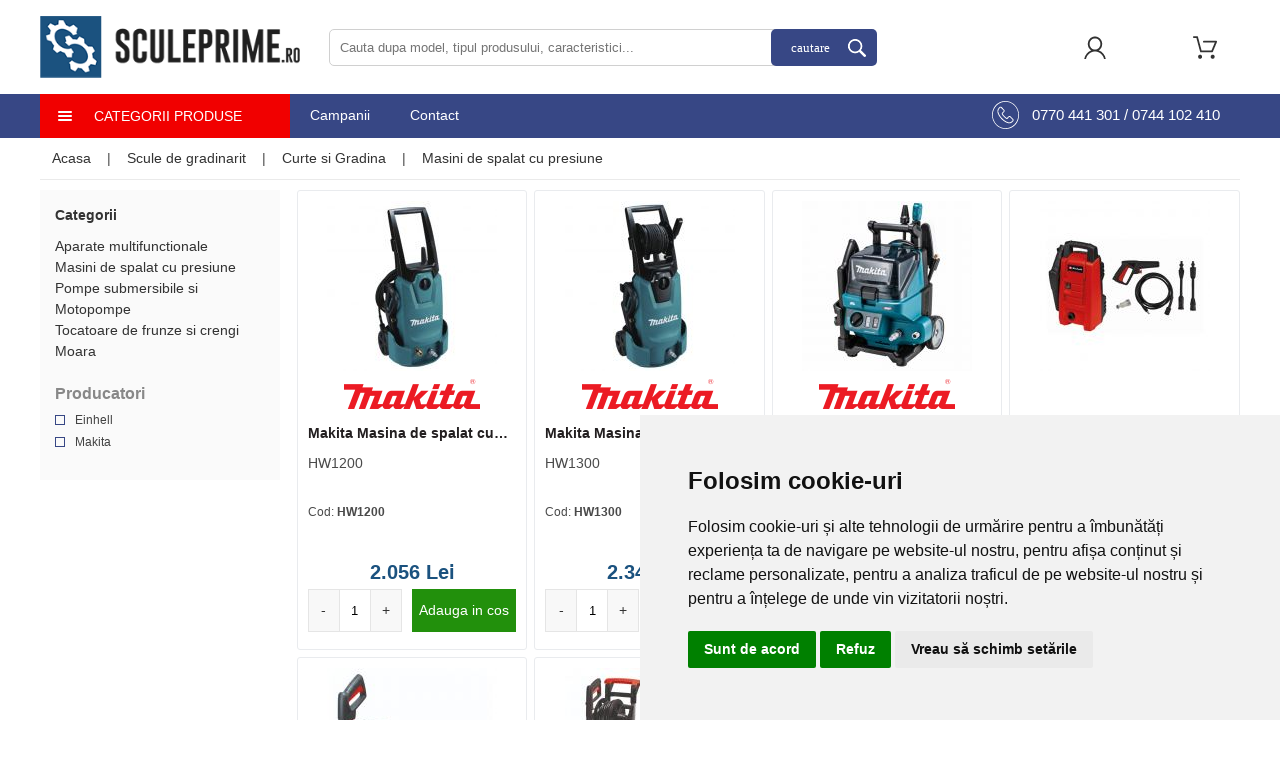

--- FILE ---
content_type: text/html; charset=UTF-8
request_url: https://www.sculeprime.ro/scule-de-gradinarit/curte-si-gradina/masini-de-spalat-cu-presiune
body_size: 16556
content:
<!DOCTYPE html>
<html xmlns="http://www.w3.org/1999/xhtml">
    <head>
        <meta http-equiv="Content-Type" content="text/html; charset=utf-8" />        <title>Products</title>
        <meta name="viewport" content="width=device-width, initial-scale=1, maximum-scale=1"/>
        <link href="https://www.sculeprime.ro/img/favicon.ico" type="application/rss+xml" rel="alternate" title="favicon" /><link rel="stylesheet" type="text/css" href="/css/cache/62b3363651805ed9f3417fbe82bb0ca9.css" />
	<script type="text/javascript" src="/js/cache/55fe3983d69201a84631453a4a22659f.js"></script>
        <script>
            // Define dataLayer and the gtag function.
            window.dataLayer = window.dataLayer || [];
            function gtag(){dataLayer.push(arguments);}

            // Set default consent to 'denied' as a placeholder
            // Determine actual values based on your own requirements
            gtag('consent', 'default', {
                'ad_storage': 'denied',
                'ad_user_data': 'denied',
                'ad_personalization': 'denied',
                'analytics_storage': 'denied'
            });
        </script>

        <!-- Google Tag Manager -->
        <script>(function(w,d,s,l,i){w[l]=w[l]||[];w[l].push({'gtm.start':
        new Date().getTime(),event:'gtm.js'});var f=d.getElementsByTagName(s)[0],
        j=d.createElement(s),dl=l!='dataLayer'?'&l='+l:'';j.async=true;j.src=
        'https://www.googletagmanager.com/gtm.js?id='+i+dl;f.parentNode.insertBefore(j,f);
        })(window,document,'script','dataLayer','GTM-5D26FZ4');</script>
        <!-- End Google Tag Manager -->

        <!-- Meta Pixel Code -->
        <script>
        !function(f,b,e,v,n,t,s)
        {if(f.fbq)return;n=f.fbq=function(){n.callMethod?
        n.callMethod.apply(n,arguments):n.queue.push(arguments)};
        if(!f._fbq)f._fbq=n;n.push=n;n.loaded=!0;n.version='2.0';
        n.queue=[];t=b.createElement(e);t.async=!0;
        t.src=v;s=b.getElementsByTagName(e)[0];
        s.parentNode.insertBefore(t,s)}(window, document,'script',
        'https://connect.facebook.net/en_US/fbevents.js');
        fbq('init', '442501087155437');
        fbq('track', 'PageView');
        </script>
        <!-- End Meta Pixel Code -->

                <meta name="google-site-verification" content="w8iXyahFGXDEh_E8MZAueJI14PMWSF4jrJMaQettTYQ" />
    </head>
    <body>
        <!-- Google Tag Manager (noscript) -->
        <noscript><iframe src="https://www.googletagmanager.com/ns.html?id=GTM-5D26FZ4"
        height="0" width="0" style="display:none;visibility:hidden"></iframe></noscript>
        <!-- End Google Tag Manager (noscript) -->       
        <!-- Meta Pixel Code (noscript) -->
        <noscript><img height="1" width="1" style="display:none" src="https://www.facebook.com/tr?id=442501087155437&ev=PageView&noscript=1"/></noscript>
        <!-- End Meta Pixel Code (noscript) -->
        <div id="top_wrapper">
            <div id="header_wrapper">
                <div id="header"><div id="logo"><a href="/"> </a></div>
<div id="header_right">
	<div id="account">
		<ul>
			<li>
			<a href="javascript:;" id="account_icon" title="Autentificare"> </a>				<ul>
					<li><a href="/login" title="Autentificare" class="login_button">Autentificare</a></li>
					<li class="menu_register">Nu aveti un cont?&nbsp;<a href="/inregistrare" title="Inregistrare">Apasa aici</a></li>
				</ul>
						</li>
		</ul>
	</div>
	<div id="shopping_cart">
		<a href="/cos-de-cumparaturi" id="sc_icon"> </a>		<div id="cart_preview">
			Nu aveti produse in cos!		</div>
	</div>
	<div class="clear_both"></div>
</div>
<form action="/cautare" id="search" method="post" accept-charset="utf-8"><div style="display:none;"><input type="hidden" name="_method" value="POST" /></div><input name="data[Search][keyword]" type="text" id="search_keyword" placeholder="Cauta dupa model, tipul produsului, caracteristici..." value="" autocomplete="off" /><input title="Cautare" id="keyword_submit" type="submit" value="Cautare" /><div id="search_results"></div>
</form><script type="text/javascript">
$(function () {
    var textInput = document.getElementById('search_keyword');
    var timeout = null;

    textInput.onkeyup = function (e) {
        clearTimeout(timeout);
        timeout = setTimeout(function () {
			var search_text = $('#search_keyword').val();
			if (search_text.length > 2) {
				$.get('https://www.sculeprime.ro/cautare-rapida/' + encodeURI(search_text), function (data) {
					$('#search_results').html(data);
				});
			} else {
				$('#search_results').html('');
			}
		}, 400);
    };
})
</script>
<div class="clear_both"></div></div>
            </div>
        </div>
        <div id="menu_wrapper">
            <div id="menu"><a href="javascript:;" class="show_menu" onclick="openNav()">Categorii</a><div id="menu_drop" class="sidenav">
	<a href="javascript:void(0)" class="closebtn" onclick="closeNav()">&times;</a>
	<div id="menu_list">
		<ul id="categories_menu">
			<li id="categories_main_li"><a href="javascript:;" id="categories_main_link">Categorii produse</a>				<ul id="categories_list">
											<li id="cat_2" class="submenu sub_main">
							<a href="/scule-electrice" class="submenu_main" id="sub_first_cat" title="Scule electrice profesionale">Scule electrice profesionale</a>								<ul id="ul_cat_2" class="test_filter">
									<li class="filters_submenu">								
																			<div class="group_one all_group all_four">
																									<div class="subcategory_div">
															<div class="m_subcategory_title">
																<a href="/scule-electrice/masini-de-gaurit-si-insurubat" title="Masini de gaurit si insurubat" class="subcateg_link_title">Masini de gaurit si insurubat</a>															</div>
															<ul class="subcategory_list">
																																	<li><a href="/scule-electrice/masini-de-gaurit-si-insurubat/gaurit-fara-percutie" title="Gaurit fara percutie" class="subcateg_link">Gaurit fara percutie</a></li>
																																	<li><a href="/scule-electrice/masini-de-gaurit-si-insurubat/insurubat-cu-impact-si-impuls" title="Insurubat cu impact si impuls" class="subcateg_link">Insurubat cu impact si impuls</a></li>
																																	<li><a href="/scule-electrice/masini-de-gaurit-si-insurubat/gaurit-cu-percutie" title="Gaurit cu percutie" class="subcateg_link">Gaurit cu percutie</a></li>
																																	<li><a href="/scule-electrice/masini-de-gaurit-si-insurubat/insurubat-in-gips-carton" title="Insurubat in gips carton" class="subcateg_link">Insurubat in gips carton</a></li>
																															</ul>
														</div>
																												<div class="subcategory_div">
															<div class="m_subcategory_title">
																<a href="/scule-electrice/ciocane-rotopercutoare-si-demolatoare" title="Ciocane rotopercutoare si demolatoare" class="subcateg_link_title">Ciocane rotopercutoare si demolatoare</a>															</div>
															<ul class="subcategory_list">
																																	<li><a href="/scule-electrice/ciocane-rotopercutoare-si-demolatoare/ciocane-rotopercutoare" title="Ciocane rotopercutoare" class="subcateg_link">Ciocane rotopercutoare</a></li>
																																	<li><a href="/scule-electrice/ciocane-rotopercutoare-si-demolatoare/ciocane-demolatoare" title="Ciocane demolatoare" class="subcateg_link">Ciocane demolatoare</a></li>
																															</ul>
														</div>
																												<div class="subcategory_div">
															<div class="m_subcategory_title">
																<a href="/scule-electrice/alte-scule" title="Alte scule" class="subcateg_link_title">Alte scule</a>															</div>
															<ul class="subcategory_list">
																																	<li><a href="/scule-electrice/alte-scule/aspiratoare" title="Aspiratoare" class="subcateg_link">Aspiratoare</a></li>
																																	<li><a href="/scule-electrice/alte-scule/amestecatoare" title="Amestecatoare" class="subcateg_link">Amestecatoare</a></li>
																																	<li><a href="/scule-electrice/alte-scule/diverse" title="Diverse" class="subcateg_link">Diverse</a></li>
																															</ul>
														</div>
																								</div>
																					<div class="group_two all_group all_four">
																											<div class="subcategory_div">
																<div class="m_subcategory_title">
																	<a href="/scule-electrice/prelucrare-metal" title="Prelucrare metal" class="subcateg_link_title">Prelucrare metal</a>																</div>
																<ul class="subcategory_list">
																																			<li><a href="/scule-electrice/prelucrare-metal/debitatoare-de-metale" title="Debitatoare de metale" class="subcateg_link">Debitatoare de metale</a></li>
																																			<li><a href="/scule-electrice/prelucrare-metal/foarfece-de-tabla-si-de-stantat" title="Foarfece de tabla si de stantat" class="subcateg_link">Foarfece de tabla si de stantat</a></li>
																																			<li><a href="/scule-electrice/prelucrare-metal/polizoare-unghiulare" title="Polizoare unghiulare" class="subcateg_link">Polizoare unghiulare</a></li>
																																			<li><a href="/scule-electrice/prelucrare-metal/polizoare-drepte-si-de-banc" title="Polizoare drepte si de banc" class="subcateg_link">Polizoare drepte si de banc</a></li>
																																	</ul>
															</div>
																														<div class="subcategory_div">
																<div class="m_subcategory_title">
																	<a href="/scule-electrice/ferastraie" title="Ferastraie" class="subcateg_link_title">Ferastraie</a>																</div>
																<ul class="subcategory_list">
																																			<li><a href="/scule-electrice/ferastraie/fierastraie-circulare-manuale" title="Fierastraie circulare manuale" class="subcateg_link">Fierastraie circulare manuale</a></li>
																																			<li><a href="/scule-electrice/ferastraie/fierastraie-verticale" title="Fierastraie verticale" class="subcateg_link">Fierastraie verticale</a></li>
																																			<li><a href="/scule-electrice/ferastraie/fierastraie-sabie" title="Fierastraie sabie" class="subcateg_link">Fierastraie sabie</a></li>
																																			<li><a href="/scule-electrice/ferastraie/fierastraie-circulare-stationare" title="Fierastraie circulare stationare" class="subcateg_link">Fierastraie circulare stationare</a></li>
																																	</ul>
															</div>
																										</div>
																					<div class="group_three all_group all_four">
																											<div class="subcategory_div">
																<div class="m_subcategory_title">
																	<a href="/scule-electrice/masini-de-frezat-si-rindele" title="Masini de frezat si rindele" class="subcateg_link_title">Masini de frezat si rindele</a>																</div>
																<ul class="subcategory_list">
																																			<li><a href="/scule-electrice/masini-de-frezat-si-rindele/masini-de-frezat" title="Masini de frezat" class="subcateg_link">Masini de frezat</a></li>
																																			<li><a href="/scule-electrice/masini-de-frezat-si-rindele/masini-de-frezat-caneluri-in-zidarie" title="Masini de frezat caneluri in zidarie" class="subcateg_link">Masini de frezat caneluri in zidarie</a></li>
																																			<li><a href="/scule-electrice/masini-de-frezat-si-rindele/rindele" title="Rindele" class="subcateg_link">Rindele</a></li>
																																	</ul>
															</div>
																														<div class="subcategory_div">
																<div class="m_subcategory_title">
																	<a href="/scule-electrice/slefuitoare-si-unelte-multifunctionale" title="Slefuitoare si unelte multifunctionale" class="subcateg_link_title">Slefuitoare si unelte multifunctionale</a>																</div>
																<ul class="subcategory_list">
																																			<li><a href="/scule-electrice/slefuitoare-si-unelte-multifunctionale/masini-de-polisat" title="Masini de polisat" class="subcateg_link">Masini de polisat</a></li>
																																			<li><a href="/scule-electrice/slefuitoare-si-unelte-multifunctionale/unelte-multifunctionale" title="Unelte multifunctionale" class="subcateg_link">Unelte multifunctionale</a></li>
																																			<li><a href="/scule-electrice/slefuitoare-si-unelte-multifunctionale/multicuttere" title="Multicuttere" class="subcateg_link">Multicuttere</a></li>
																																			<li><a href="/scule-electrice/slefuitoare-si-unelte-multifunctionale/slefuitoare" title="Slefuitoare" class="subcateg_link">Slefuitoare</a></li>
																																	</ul>
															</div>
																										</div>
																					<div class="group_four all_group all_four">
																											<div class="subcategory_div">
																<div class="m_subcategory_title">
																	<a href="/scule-electrice/capsatoare-si-compresoare" title="Capsatoare si compresoare" class="subcateg_link_title">Capsatoare si compresoare</a>																</div>
																<ul class="subcategory_list">
																																			<li><a href="/scule-electrice/capsatoare-si-compresoare/capsatoare-electrice-si-pneumatice" title="Capsatoare electrice si pneumatice" class="subcateg_link">Capsatoare electrice si pneumatice</a></li>
																																			<li><a href="/scule-electrice/capsatoare-si-compresoare/compresoare" title="Compresoare" class="subcateg_link">Compresoare</a></li>
																																	</ul>
															</div>
																														<div class="subcategory_div">
																<div class="m_subcategory_title">
																	<a href="/scule-electrice/suflante-cu-aer-cald-si-pistoale-de-lipit" title="Suflante cu aer cald si pistoale de lipit" class="subcateg_link_title">Suflante cu aer cald si pistoale de lipit</a>																</div>
																<ul class="subcategory_list">
																																			<li><a href="/scule-electrice/suflante-cu-aer-cald-si-pistoale-de-lipit/pistoale-de-lipit" title="Pistoale de lipit" class="subcateg_link">Pistoale de lipit</a></li>
																																			<li><a href="/scule-electrice/suflante-cu-aer-cald-si-pistoale-de-lipit/suflante-cu-aer-cald" title="Suflante cu aer cald" class="subcateg_link">Suflante cu aer cald</a></li>
																																			<li><a href="/scule-electrice/suflante-cu-aer-cald-si-pistoale-de-lipit/aeroterme" title="Aeroterme" class="subcateg_link">Aeroterme</a></li>
																																	</ul>
															</div>
																														<div class="subcategory_div">
																<div class="m_subcategory_title">
																	<a href="/scule-electrice/aparate-de-sudura" title="Aparate de sudura" class="subcateg_link_title">Aparate de sudura</a>																</div>
																<ul class="subcategory_list">
																																			<li><a href="/scule-electrice/aparate-de-sudura/mma-invertoare-de-sudura-230v" title="MMA Invertoare de sudura 230V" class="subcateg_link">MMA Invertoare de sudura 230V</a></li>
																																			<li><a href="/scule-electrice/aparate-de-sudura/tig-wig" title="TIG/WIG" class="subcateg_link">TIG/WIG</a></li>
																																			<li><a href="/scule-electrice/aparate-de-sudura/mig-mag" title="MIG/MAG" class="subcateg_link">MIG/MAG</a></li>
																																			<li><a href="/scule-electrice/aparate-de-sudura/taiere-cu-plasma" title="Taiere cu plasma" class="subcateg_link">Taiere cu plasma</a></li>
																																	</ul>
															</div>
																										</div>
																				<div class="clear_both"></div>
									</li>
								</ul>
													</li>
											<li id="cat_3" class="submenu sub_main">
							<a href="/scule-cu-acumulator" class="submenu_main" id="" title="Scule cu acumulator – Performanță fără cablu ">Scule cu acumulator – Performanță fără cablu </a>								<ul id="ul_cat_3" class="test_filter">
									<li class="filters_submenu">								
																			<div class="group_one all_group all_four">
																									<div class="subcategory_div">
															<div class="m_subcategory_title">
																<a href="/scule-cu-acumulator/masini-de-gaurit-si-ciocane-rotopercutoare" title="Masini de gaurit si ciocane rotopercutoare" class="subcateg_link_title">Masini de gaurit si ciocane rotopercutoare</a>															</div>
															<ul class="subcategory_list">
																																	<li><a href="/scule-cu-acumulator/masini-de-gaurit-si-ciocane-rotopercutoare/ciocane-rotopercutoare-1" title="Ciocane rotopercutoare" class="subcateg_link">Ciocane rotopercutoare</a></li>
																																	<li><a href="/scule-cu-acumulator/masini-de-gaurit-si-ciocane-rotopercutoare/masini-de-gaurit-si-insurubat" title="Masini de gaurit si insurubat" class="subcateg_link">Masini de gaurit si insurubat</a></li>
																																	<li><a href="/scule-cu-acumulator/masini-de-gaurit-si-ciocane-rotopercutoare/insurubat-cu-percutie" title="Insurubat cu percutie" class="subcateg_link">Insurubat cu percutie</a></li>
																																	<li><a href="/scule-cu-acumulator/masini-de-gaurit-si-ciocane-rotopercutoare/insurubat-cu-impact-si-impuls-1" title="Insurubat cu impact si impuls" class="subcateg_link">Insurubat cu impact si impuls</a></li>
																																	<li><a href="/scule-cu-acumulator/masini-de-gaurit-si-ciocane-rotopercutoare/insurubat-in-gips-carton-1" title="Insurubat in gips carton" class="subcateg_link">Insurubat in gips carton</a></li>
																															</ul>
														</div>
																												<div class="subcategory_div">
															<div class="m_subcategory_title">
																<a href="/scule-cu-acumulator/acumulatori-1" title="Acumulatori si incarcatoare" class="subcateg_link_title">Acumulatori si incarcatoare</a>															</div>
															<ul class="subcategory_list">
																																	<li><a href="/scule-cu-acumulator/acumulatori-1/voltaj" title="Voltaj" class="subcateg_link">Voltaj</a></li>
																																	<li><a href="/scule-cu-acumulator/acumulatori-1/amperaj" title="Amperaj" class="subcateg_link">Amperaj</a></li>
																																	<li><a href="/scule-cu-acumulator/acumulatori-1/incarcator" title="Incarcator" class="subcateg_link">Incarcator</a></li>
																															</ul>
														</div>
																								</div>
																					<div class="group_two all_group all_four">
																											<div class="subcategory_div">
																<div class="m_subcategory_title">
																	<a href="/scule-cu-acumulator/prelucrare-metal-1" title="Prelucrare metal" class="subcateg_link_title">Prelucrare metal</a>																</div>
																<ul class="subcategory_list">
																																			<li><a href="/scule-cu-acumulator/prelucrare-metal-1/foarfece-de-tabla-si-de-stantat-1" title="Foarfece de tabla si de stantat" class="subcateg_link">Foarfece de tabla si de stantat</a></li>
																																			<li><a href="/scule-cu-acumulator/prelucrare-metal-1/polizoare-1" title="Polizoare " class="subcateg_link">Polizoare </a></li>
																																			<li><a href="/scule-cu-acumulator/prelucrare-metal-1/debitatoare-1" title="Debitatoare" class="subcateg_link">Debitatoare</a></li>
																																	</ul>
															</div>
																														<div class="subcategory_div">
																<div class="m_subcategory_title">
																	<a href="/scule-cu-acumulator/unelte-multifunctionale" title="Unelte multifunctionale" class="subcateg_link_title">Unelte multifunctionale</a>																</div>
																<ul class="subcategory_list">
																																			<li><a href="/scule-cu-acumulator/unelte-multifunctionale/unelte-multifunctionale-1" title="Unelte multifunctionale" class="subcateg_link">Unelte multifunctionale</a></li>
																																			<li><a href="/scule-cu-acumulator/unelte-multifunctionale/pistoale-de-lipit-1" title="Pistoale de lipit" class="subcateg_link">Pistoale de lipit</a></li>
																																	</ul>
															</div>
																										</div>
																					<div class="group_three all_group all_four">
																											<div class="subcategory_div">
																<div class="m_subcategory_title">
																	<a href="/scule-cu-acumulator/alte-scule-cu-acumulator" title="Alte scule cu acumulator" class="subcateg_link_title">Alte scule cu acumulator</a>																</div>
																<ul class="subcategory_list">
																																			<li><a href="/scule-cu-acumulator/alte-scule-cu-acumulator/aspiratoare-1" title="Aspiratoare" class="subcateg_link">Aspiratoare</a></li>
																																			<li><a href="/scule-cu-acumulator/alte-scule-cu-acumulator/camere-de-inspectie" title="Camere de inspectie" class="subcateg_link">Camere de inspectie</a></li>
																																			<li><a href="/scule-cu-acumulator/alte-scule-cu-acumulator/capsatoare-1" title="Capsatoare" class="subcateg_link">Capsatoare</a></li>
																																			<li><a href="/scule-cu-acumulator/alte-scule-cu-acumulator/diverse-1" title="Diverse" class="subcateg_link">Diverse</a></li>
																																			<li><a href="/scule-cu-acumulator/alte-scule-cu-acumulator/lanterne" title="Lanterne" class="subcateg_link">Lanterne</a></li>
																																			<li><a href="/scule-cu-acumulator/alte-scule-cu-acumulator/radio" title="Radio" class="subcateg_link">Radio</a></li>
																																	</ul>
															</div>
																										</div>
																					<div class="group_four all_group all_four">
																											<div class="subcategory_div">
																<div class="m_subcategory_title">
																	<a href="/scule-cu-acumulator/ferastraie-1" title="Ferastraie " class="subcateg_link_title">Ferastraie </a>																</div>
																<ul class="subcategory_list">
																																			<li><a href="/scule-cu-acumulator/ferastraie-1/ferastraie-circulare" title="Ferastraie circulare" class="subcateg_link">Ferastraie circulare</a></li>
																																			<li><a href="/scule-cu-acumulator/ferastraie-1/ferastraie-verticale-si-sabie" title="Ferastraie verticale si sabie" class="subcateg_link">Ferastraie verticale si sabie</a></li>
																																			<li><a href="/scule-cu-acumulator/ferastraie-1/rindele-1" title="Rindele" class="subcateg_link">Rindele</a></li>
																																			<li><a href="/scule-cu-acumulator/ferastraie-1/ferastraie-cu-banda" title="Ferastraie cu Banda" class="subcateg_link">Ferastraie cu Banda</a></li>
																																	</ul>
															</div>
																														<div class="subcategory_div">
																<div class="m_subcategory_title">
																	<a href="/scule-cu-acumulator/pachete-de-scule/pachete-de-scule" title="Pachete de scule" class="subcateg_link_title">Pachete de scule</a>																</div>
															</div>
																													<div class="subcategory_div">
																<div class="m_subcategory_title">
																	<a href="/scule-cu-acumulator/masini-de-legat-fier-beton/masini-de-legat-fier-beton" title="Masini de legat fier beton" class="subcateg_link_title">Masini de legat fier beton</a>																</div>
															</div>
																									</div>
																				<div class="clear_both"></div>
									</li>
								</ul>
													</li>
											<li id="cat_4" class="submenu sub_main">
							<a href="/instrumente-de-masura" class="submenu_main" id="" title="Instrumente de măsură profesionale – Precizie și fiabilitate">Instrumente de măsură profesionale – Precizie și fiabilitate</a>								<ul id="ul_cat_4" class="test_filter">
									<li class="filters_submenu">								
																			<div class="group_one all_group all_four">
																									<div class="subcategory_div">
															<div class="m_subcategory_title">
																<a href="/instrumente-de-masura/clinometre-si-goniometre-digitale/clinometre-si-goniometre-digitale" title="Clinometre si goniometre digitale" class="subcateg_link_title">Clinometre si Goniometre digitale</a>															</div>
														</div>
																											<div class="subcategory_div">
															<div class="m_subcategory_title">
																<a href="/instrumente-de-masura/nivele-cu-laser/nivele-cu-laser" title="Nivele cu laser" class="subcateg_link_title">Nivele cu laser</a>															</div>
														</div>
																											<div class="subcategory_div">
															<div class="m_subcategory_title">
																<a href="/instrumente-de-masura/nivele-optice/nivele-optice" title="Nivele optice" class="subcateg_link_title">Nivele Optice</a>															</div>
														</div>
																											<div class="subcategory_div">
															<div class="m_subcategory_title">
																<a href="/instrumente-de-masura/roti-de-masurare/roti-de-masurare" title="Roti de masurare" class="subcateg_link_title">Roti de masurare</a>															</div>
														</div>
																											<div class="subcategory_div">
															<div class="m_subcategory_title">
																<a href="/instrumente-de-masura/telemetre-cu-laser/telemetre-cu-laser" title="Telemetre cu laser" class="subcateg_link_title">Telemetre cu laser</a>															</div>
														</div>
																											<div class="subcategory_div">
															<div class="m_subcategory_title">
																<a href="/instrumente-de-masura/termodetectoare/termodetectoare" title="Termodetectoare" class="subcateg_link_title">Termodetectoare</a>															</div>
														</div>
																							</div>
																					<div class="group_four all_group all_four">
																											<div class="subcategory_div">
																<div class="m_subcategory_title">
																	<a href="/instrumente-de-masura/statii-totale-si-teodolit" title="Statii totale si Teodolit" class="subcateg_link_title">Statii totale si Teodolit</a>																</div>
																<ul class="subcategory_list">
																																			<li><a href="/instrumente-de-masura/statii-totale-si-teodolit/statii-totale" title="Statii totale" class="subcateg_link">Statii totale</a></li>
																																			<li><a href="/instrumente-de-masura/statii-totale-si-teodolit/teodolit" title="Teodolit" class="subcateg_link">Teodolit</a></li>
																																	</ul>
															</div>
																										</div>
																				<div class="clear_both"></div>
									</li>
								</ul>
													</li>
											<li id="cat_5" class="submenu sub_main">
							<a href="/scule-de-gradinarit" class="submenu_main" id="" title="Scule de gradinarit">Scule de gradinarit</a>								<ul id="ul_cat_5" class="test_filter">
									<li class="filters_submenu">								
																			<div class="group_one all_group all_four">
																									<div class="subcategory_div">
															<div class="m_subcategory_title">
																<a href="/scule-de-gradinarit/intretinerea-gazonului" title="Intretinerea Gazonului" class="subcateg_link_title">Intretinerea Gazonului</a>															</div>
															<ul class="subcategory_list">
																																	<li><a href="/scule-de-gradinarit/intretinerea-gazonului/motocoase" title="Motocoase" class="subcateg_link">Motocoase</a></li>
																																	<li><a href="/scule-de-gradinarit/intretinerea-gazonului/aeratoare-si-scarificatoare" title="Aeratoare si scarificatoare" class="subcateg_link">Aeratoare si scarificatoare</a></li>
																																	<li><a href="/scule-de-gradinarit/intretinerea-gazonului/masini-de-tuns-iarba" title="Masini de tuns iarba" class="subcateg_link">Masini de tuns iarba</a></li>
																																	<li><a href="/scule-de-gradinarit/intretinerea-gazonului/trimmere-de-gazon" title="Trimmere de gazon" class="subcateg_link">Trimmere de gazon</a></li>
																															</ul>
														</div>
																												<div class="subcategory_div">
															<div class="m_subcategory_title">
																<a href="/scule-de-gradinarit/motocultoare/motocultoare" title="Motocultoare" class="subcateg_link_title">Motocultoare</a>															</div>
														</div>
																							</div>
																					<div class="group_two all_group all_four">
																											<div class="subcategory_div">
																<div class="m_subcategory_title">
																	<a href="/scule-de-gradinarit/accesorii-pentru-scule-de-gradinarit" title="Accesorii pentru scule de gradinarit" class="subcateg_link_title">Accesorii pentru scule de gradinarit</a>																</div>
																<ul class="subcategory_list">
																																			<li><a href="/scule-de-gradinarit/accesorii-pentru-scule-de-gradinarit/accesorii-pentru-aparate-multifunctionale" title="Accesorii pentru aparate multifunctionale" class="subcateg_link">Accesorii pentru aparate multifunctionale</a></li>
																																			<li><a href="/scule-de-gradinarit/accesorii-pentru-scule-de-gradinarit/accesorii-pentru-fierastraie-cu-lant-durjbe" title="Accesorii pentru fierastraie cu lant (Durjbe)" class="subcateg_link">Accesorii pentru fierastraie cu lant (Durjbe)</a></li>
																																			<li><a href="/scule-de-gradinarit/accesorii-pentru-scule-de-gradinarit/accesorii-motocoase-cap-cu-fir-si-cutit-de-taiere" title="Accesorii motocoase cap cu fir si cutit de taiere" class="subcateg_link">Accesorii motocoase cap cu fir si cutit de taiere</a></li>
																																			<li><a href="/scule-de-gradinarit/accesorii-pentru-scule-de-gradinarit/uleiuri-motor-amestec-si-lant" title="Uleiuri motor, amestec si lant" class="subcateg_link">Uleiuri motor, amestec si lant</a></li>
																																	</ul>
															</div>
																										</div>
																					<div class="group_three all_group all_four">
																											<div class="subcategory_div">
																<div class="m_subcategory_title">
																	<a href="/scule-de-gradinarit/intretinerea-gardului-viu" title="Intretinerea Gardului Viu" class="subcateg_link_title">Intretinerea Gardului Viu</a>																</div>
																<ul class="subcategory_list">
																																			<li><a href="/scule-de-gradinarit/intretinerea-gardului-viu/foarfece-de-taiat-gard-viu" title="Foarfece de taiat gard viu" class="subcateg_link">Foarfece de taiat gard viu</a></li>
																																			<li><a href="/scule-de-gradinarit/intretinerea-gardului-viu/foarfece-de-gradina" title="Foarfece de gradina" class="subcateg_link">Foarfece de gradina</a></li>
																																	</ul>
															</div>
																														<div class="subcategory_div">
																<div class="m_subcategory_title">
																	<a href="/scule-de-gradinarit/alte-scule-de-gradinarit" title="Alte scule de gradinarit" class="subcateg_link_title">Alte scule de gradinarit</a>																</div>
																<ul class="subcategory_list">
																																			<li><a href="/scule-de-gradinarit/alte-scule-de-gradinarit/aparate-de-stropit" title="Aparate de stropit" class="subcateg_link">Aparate de stropit</a></li>
																																			<li><a href="/scule-de-gradinarit/alte-scule-de-gradinarit/foreze-de-pamant" title="Foreze de pamant" class="subcateg_link">Foreze de pamant</a></li>
																																			<li><a href="/scule-de-gradinarit/alte-scule-de-gradinarit/aparate-multifunctionale-1" title="Aparate multifunctionale" class="subcateg_link">Aparate multifunctionale</a></li>
																																	</ul>
															</div>
																										</div>
																					<div class="group_four all_group all_four">
																											<div class="subcategory_div">
																<div class="m_subcategory_title">
																	<a href="/scule-de-gradinarit/suflatoare-si-aspiratoare-de-frunze/suflatoare-aspiratoare-frunze" title="Suflatoare si Aspiratoare de frunze" class="subcateg_link_title">Suflatoare/Aspiratoare frunze</a>																</div>
															</div>
																													<div class="subcategory_div">
																<div class="m_subcategory_title">
																	<a href="/scule-de-gradinarit/ferastraie-cu-lant-drujbe/ferastraie-cu-lant-drujbe" title="Ferastraie cu Lant (Drujbe)" class="subcateg_link_title">Ferastraie cu lant (Drujbe)</a>																</div>
															</div>
																													<div class="subcategory_div">
																<div class="m_subcategory_title">
																	<a href="/scule-de-gradinarit/motosape" title="Motosape" class="subcateg_link_title">Motosape</a>																</div>
																<ul class="subcategory_list">
																																			<li><a href="/scule-de-gradinarit/motosape/motosape" title="Motosape" class="subcateg_link">Motosape</a></li>
																																			<li><a href="/scule-de-gradinarit/motosape/motosapatori" title="Motosapatori" class="subcateg_link">Motosapatori</a></li>
																																	</ul>
															</div>
																										</div>
																				<div class="clear_both"></div>
									</li>
								</ul>
													</li>
											<li id="cat_6" class="submenu sub_main">
							<a href="/accesorii" class="submenu_main" id="" title="Accesorii">Accesorii</a>								<ul id="ul_cat_6" class="test_filter">
									<li class="filters_submenu">								
																			<div class="group_one all_group all_four">
																									<div class="subcategory_div">
															<div class="m_subcateg">
																<a href="/accesorii/burghie-lemn" title="Burghie lemn" class="subcateg_link_title">Burghie lemn</a>															</div>
															<ul class="subcategory_list">
																															</ul>
														</div>
																												<div class="subcategory_div">
															<div class="m_subcateg">
																<a href="/accesorii/burghie-beton" title="Burghie beton" class="subcateg_link_title">Burghie beton</a>															</div>
															<ul class="subcategory_list">
																															</ul>
														</div>
																												<div class="subcategory_div">
															<div class="m_subcateg">
																<a href="/accesorii/dalti" title="Dalti" class="subcateg_link_title">Dalti</a>															</div>
															<ul class="subcategory_list">
																															</ul>
														</div>
																												<div class="subcategory_div">
															<div class="m_subcateg">
																<a href="/accesorii/carote" title="Carote" class="subcateg_link_title">Carote</a>															</div>
															<ul class="subcategory_list">
																															</ul>
														</div>
																												<div class="subcategory_div">
															<div class="m_subcategory_title">
																<a href="/accesorii/discuri-diamantate" title="Discuri diamantate" class="subcateg_link_title">Discuri diamantate</a>															</div>
															<ul class="subcategory_list">
																																	<li><a href="/accesorii/discuri-diamantate/universal-rescue" title="Universal / rescue" class="subcateg_link">Universal / rescue</a></li>
																																	<li><a href="/accesorii/discuri-diamantate/segmentat-universal" title="Segmentat / universal" class="subcateg_link">Segmentat / universal</a></li>
																																	<li><a href="/accesorii/discuri-diamantate/ondulat-granit" title="Ondulat / granit" class="subcateg_link">Ondulat / granit</a></li>
																																	<li><a href="/accesorii/discuri-diamantate/continu-ceramice" title="Continu / ceramice" class="subcateg_link">Continu / ceramice</a></li>
																																	<li><a href="/accesorii/discuri-diamantate/ondulat-ceramice" title="Ondulat / ceramice" class="subcateg_link">Ondulat / ceramice</a></li>
																																	<li><a href="/accesorii/discuri-diamantate/segmentat-asfalt" title="Segmentat / asfalt" class="subcateg_link">Segmentat / asfalt</a></li>
																																	<li><a href="/accesorii/discuri-diamantate/segmentat-mortar" title="Segmentat / mortar" class="subcateg_link">Segmentat / mortar</a></li>
																																	<li><a href="/accesorii/discuri-diamantate/segmentat-beton" title="Segmentat / beton" class="subcateg_link">Segmentat / beton</a></li>
																																	<li><a href="/accesorii/discuri-diamantate/continu-caramida" title="Continu / caramida" class="subcateg_link">Continu / caramida</a></li>
																																	<li><a href="/accesorii/discuri-diamantate/continu-marmura" title="Continu / marmura" class="subcateg_link">Continu / marmura</a></li>
																																	<li><a href="/accesorii/discuri-diamantate/oala-beton" title="Oala / beton" class="subcateg_link">Oala / beton</a></li>
																																	<li><a href="/accesorii/discuri-diamantate/oala-beton-granit" title="Oala / beton / granit" class="subcateg_link">Oala / beton / granit</a></li>
																																	<li><a href="/accesorii/discuri-diamantate/ondulat-beton" title="Ondulat / beton" class="subcateg_link">Ondulat / beton</a></li>
																																	<li><a href="/accesorii/discuri-diamantate/segmentat-beton-marmura" title="Segmentat / beton / marmura" class="subcateg_link">Segmentat / beton / marmura</a></li>
																																	<li><a href="/accesorii/discuri-diamantate/ondulat-beton-marmura" title="Ondulat / beton / marmura" class="subcateg_link">Ondulat / beton / marmura</a></li>
																																	<li><a href="/accesorii/discuri-diamantate/segmentat-multi-material" title="Segmentat / multi material" class="subcateg_link">Segmentat / multi material</a></li>
																																	<li><a href="/accesorii/discuri-diamantate/polish-granit-marmura" title="Polish granit marmura" class="subcateg_link">Polish granit marmura</a></li>
																																	<li><a href="/accesorii/discuri-diamantate/beton" title="Beton" class="subcateg_link">Beton</a></li>
																																	<li><a href="/accesorii/discuri-diamantate/abrazive" title="Abrazive" class="subcateg_link">Abrazive</a></li>
																																	<li><a href="/accesorii/discuri-diamantate/constructii" title="Constructii" class="subcateg_link">Constructii</a></li>
																															</ul>
														</div>
																												<div class="subcategory_div">
															<div class="m_subcategory_title">
																<a href="/accesorii/derulatoare-si-prelungitoare/derulatoare-electrice" title="Derulatoare si prelungitoare" class="subcateg_link_title">Derulatoare electrice</a>															</div>
														</div>
																											<div class="subcategory_div">
															<div class="m_subcateg">
																<a href="/accesorii/accesorii-suport" title="Accesorii suport" class="subcateg_link_title">Accesorii suport</a>															</div>
															<ul class="subcategory_list">
																															</ul>
														</div>
																												<div class="subcategory_div">
															<div class="m_subcateg">
																<a href="/accesorii/sistem-depozitare-packout" title="Sistem depozitare PACKOUT™" class="subcateg_link_title">Sistem depozitare PACKOUT™</a>															</div>
															<ul class="subcategory_list">
																															</ul>
														</div>
																								</div>
																					<div class="group_two all_group all_four">
																											<div class="subcategory_div">
																<div class="m_subcategory_title">
																	<a href="/accesorii/panze-circular" title="Panze circular" class="subcateg_link_title">Panze circular</a>																</div>
																<ul class="subcategory_list">
																																			<li><a href="/accesorii/panze-circular/lemn-mdf-laminat" title="Lemn/mdf/laminat" class="subcateg_link">Lemn/mdf/laminat</a></li>
																																			<li><a href="/accesorii/panze-circular/lemn-1" title="Lemn" class="subcateg_link">Lemn</a></li>
																																			<li><a href="/accesorii/panze-circular/lemn-alum-pvc" title="Lemn alum pvc" class="subcateg_link">Lemn alum pvc</a></li>
																																			<li><a href="/accesorii/panze-circular/aluminiu" title="Aluminiu" class="subcateg_link">Aluminiu</a></li>
																																			<li><a href="/accesorii/panze-circular/acum-lemn" title="Acum. lemn" class="subcateg_link">Acum. lemn</a></li>
																																			<li><a href="/accesorii/panze-circular/fibrociment" title="Fibrociment" class="subcateg_link">Fibrociment</a></li>
																																			<li><a href="/accesorii/panze-circular/mdf-laminat" title="Mdf/laminat" class="subcateg_link">Mdf/laminat</a></li>
																																			<li><a href="/accesorii/panze-circular/metal-otel-moale" title="Metal/otel moale" class="subcateg_link">Metal/otel moale</a></li>
																																			<li><a href="/accesorii/panze-circular/plonjare-lemn" title="Plonjare lemn" class="subcateg_link">Plonjare lemn</a></li>
																																			<li><a href="/accesorii/panze-circular/plonjare-aluminiu" title="Plonjare aluminiu" class="subcateg_link">Plonjare aluminiu</a></li>
																																			<li><a href="/accesorii/panze-circular/panouri-sandwich" title="Panouri sandwich" class="subcateg_link">Panouri sandwich</a></li>
																																			<li><a href="/accesorii/panze-circular/metal-inox" title="Metal/inox" class="subcateg_link">Metal/inox</a></li>
																																			<li><a href="/accesorii/panze-circular/lemn-cuie" title="Lemn/cuie" class="subcateg_link">Lemn/cuie</a></li>
																																	</ul>
															</div>
																														<div class="subcategory_div">
																<div class="m_subcategory_title">
																	<a href="/accesorii/insurubare" title="Insurubare" class="subcateg_link_title">Insurubare</a>																</div>
																<ul class="subcategory_list">
																																			<li><a href="/accesorii/insurubare/set" title="Set" class="subcateg_link">Set</a></li>
																																			<li><a href="/accesorii/insurubare/bit" title="Bit" class="subcateg_link">Bit</a></li>
																																			<li><a href="/accesorii/insurubare" title="-" class="subcateg_link">-</a></li>
																																			<li><a href="/accesorii/insurubare/tubulara" title="Tubulara" class="subcateg_link">Tubulara</a></li>
																																			<li><a href="/accesorii/insurubare/altele" title="Altele" class="subcateg_link">Altele</a></li>
																																	</ul>
															</div>
																														<div class="subcategory_div">
																<div class="m_subcateg">
																	<a href="/accesorii/truse-2" title="Truse" class="subcateg_link_title">Truse</a>																</div>
																<ul class="subcategory_list">
																																	</ul>
															</div>
																														<div class="subcategory_div">
																<div class="m_subcateg">
																	<a href="/accesorii/multifunctionale" title="Multifunctionale" class="subcateg_link_title">Multifunctionale</a>																</div>
																<ul class="subcategory_list">
																																	</ul>
															</div>
																														<div class="subcategory_div">
																<div class="m_subcateg">
																	<a href="/accesorii/freze-lemn" title="Freze lemn" class="subcateg_link_title">Freze lemn</a>																</div>
																<ul class="subcategory_list">
																																	</ul>
															</div>
																														<div class="subcategory_div">
																<div class="m_subcategory_title">
																	<a href="/accesorii/freze-metal-1" title="Freze metal" class="subcateg_link_title">Freze metal</a>																</div>
																<ul class="subcategory_list">
																																			<li><a href="/accesorii/freze-metal-1/tungsten" title="Tungsten" class="subcateg_link">Tungsten</a></li>
																																			<li><a href="/accesorii/freze-metal-1/slefuit" title="Slefuit" class="subcateg_link">Slefuit</a></li>
																																	</ul>
															</div>
																														<div class="subcategory_div">
																<div class="m_subcategory_title">
																	<a href="/accesorii/derulatoare-si-prelungitoare/derulatoare-electrice" title="Derulatoare si prelungitoare" class="subcateg_link_title">Derulatoare electrice</a>																</div>
															</div>
																													<div class="subcategory_div">
																<div class="m_subcateg">
																	<a href="/accesorii/haine-incalzite" title="Haine incalzite" class="subcateg_link_title">Haine incalzite</a>																</div>
																<ul class="subcategory_list">
																																	</ul>
															</div>
																										</div>
																					<div class="group_three all_group all_four">
																											<div class="subcategory_div">
																<div class="m_subcategory_title">
																	<a href="/accesorii/discuri-abrazive" title="Discuri abrazive" class="subcateg_link_title">Discuri abrazive</a>																</div>
																<ul class="subcategory_list">
																																			<li><a href="/accesorii/discuri-abrazive/metal-2" title="Metal" class="subcateg_link">Metal</a></li>
																																			<li><a href="/accesorii/discuri-abrazive/inox-1" title="Inox" class="subcateg_link">Inox</a></li>
																																			<li><a href="/accesorii/discuri-abrazive/universal-2" title="Universal" class="subcateg_link">Universal</a></li>
																																			<li><a href="/accesorii/discuri-abrazive/zidarie-1" title="Zidarie" class="subcateg_link">Zidarie</a></li>
																																			<li><a href="/accesorii/discuri-abrazive/inox-metal" title="Inox/metal" class="subcateg_link">Inox/metal</a></li>
																																			<li><a href="/accesorii/discuri-abrazive/neferoase" title="Neferoase" class="subcateg_link">Neferoase</a></li>
																																			<li><a href="/accesorii/discuri-abrazive/aluminiu-2" title="Aluminiu" class="subcateg_link">Aluminiu</a></li>
																																	</ul>
															</div>
																														<div class="subcategory_div">
																<div class="m_subcategory_title">
																	<a href="/accesorii/discuri-evantai" title="Discuri evantai" class="subcateg_link_title">Discuri evantai</a>																</div>
																<ul class="subcategory_list">
																																			<li><a href="/accesorii/discuri-evantai/zidarie-2" title="Zidarie" class="subcateg_link">Zidarie</a></li>
																																			<li><a href="/accesorii/discuri-evantai/inox-metal-1" title="Inox/metal" class="subcateg_link">Inox/metal</a></li>
																																			<li><a href="/accesorii/discuri-evantai/metal-pvc" title="Metal/pvc" class="subcateg_link">Metal/pvc</a></li>
																																			<li><a href="/accesorii/discuri-evantai/zidarie-piatra" title="Zidarie/piatra" class="subcateg_link">Zidarie/piatra</a></li>
																																	</ul>
															</div>
																														<div class="subcategory_div">
																<div class="m_subcateg">
																	<a href="/accesorii/pneumatice" title="Pneumatice" class="subcateg_link_title">Pneumatice</a>																</div>
																<ul class="subcategory_list">
																																	</ul>
															</div>
																														<div class="subcategory_div">
																<div class="m_subcategory_title">
																	<a href="/accesorii/slefuitoare-1" title="Slefuitoare" class="subcateg_link_title">Slefuitoare</a>																</div>
																<ul class="subcategory_list">
																																			<li><a href="/accesorii/slefuitoare-1/gips-carton" title="Gips-carton" class="subcateg_link">Gips-carton</a></li>
																																			<li><a href="/accesorii/slefuitoare-1/lemn-metal-vopsea-pvc" title="Lemn/metal/vopsea/pvc" class="subcateg_link">Lemn/metal/vopsea/pvc</a></li>
																																			<li><a href="/accesorii/slefuitoare-1/lemn-3" title="Lemn" class="subcateg_link">Lemn</a></li>
																																			<li><a href="/accesorii/slefuitoare-1/vopsea" title="Vopsea" class="subcateg_link">Vopsea</a></li>
																																			<li><a href="/accesorii/slefuitoare-1/piatra" title="Piatra" class="subcateg_link">Piatra</a></li>
																																			<li><a href="/accesorii/slefuitoare-1/lemn-metal-2" title="Lemn/metal" class="subcateg_link">Lemn/metal</a></li>
																																			<li><a href="/accesorii/slefuitoare-1/rugina" title="Rugina" class="subcateg_link">Rugina</a></li>
																																			<li><a href="/accesorii/slefuitoare-1/prepolisare" title="Prepolisare" class="subcateg_link">Prepolisare</a></li>
																																			<li><a href="/accesorii/slefuitoare-1/-1" title="-" class="subcateg_link">-</a></li>
																																			<li><a href="/accesorii/slefuitoare-1/pv7000c-9227cb-9237cb-sa7000c" title="Pv7000c, 9227cb, 9237cb,
sa7000c" class="subcateg_link">Pv7000c, 9227cb, 9237cb,
sa7000c</a></li>
																																			<li><a href="/accesorii/slefuitoare-1/po6000c" title="Po6000c" class="subcateg_link">Po6000c</a></li>
																																			<li><a href="/accesorii/slefuitoare-1/9237cb-pv7000c-sa7000c" title="9237cb, pv7000c, sa7000c" class="subcateg_link">9237cb, pv7000c, sa7000c</a></li>
																																			<li><a href="/accesorii/slefuitoare-1/bo5031-bo5041" title="Bo5031, bo5041" class="subcateg_link">Bo5031, bo5041</a></li>
																																			<li><a href="/accesorii/slefuitoare-1/bo5030-bo6040-bo6050" title="Bo5030, bo6040, bo6050" class="subcateg_link">Bo5030, bo6040, bo6050</a></li>
																																			<li><a href="/accesorii/slefuitoare-1/sl7000c" title="Sl7000c" class="subcateg_link">Sl7000c</a></li>
																																			<li><a href="/accesorii/slefuitoare-1/9227cb-9237cb-9565cvl-bo6040-pv7000c-sa7000c" title="9227cb, 9237cb, 9565cvl, bo6040, pv7000c, sa7000c" class="subcateg_link">9227cb, 9237cb, 9565cvl, bo6040, pv7000c, sa7000c</a></li>
																																			<li><a href="/accesorii/slefuitoare-1/9227cb-9237cb-pv7000c-sa7000c" title="9227cb, 9237cb, pv7000c, sa7000c" class="subcateg_link">9227cb, 9237cb, pv7000c, sa7000c</a></li>
																																			<li><a href="/accesorii/slefuitoare-1/9227cb-9237cb-sa7000c-pv7000c-gv7000c" title="9227cb, 9237cb, sa7000c, pv7000c, gv7000c" class="subcateg_link">9227cb, 9237cb, sa7000c, pv7000c, gv7000c</a></li>
																																			<li><a href="/accesorii/slefuitoare-1/9565cvl-9565cvr-9227cb-sa7000c" title="9565cvl, 9565cvr, 9227cb, sa7000c" class="subcateg_link">9565cvl, 9565cvr, 9227cb, sa7000c</a></li>
																																			<li><a href="/accesorii/slefuitoare-1/9565cvl-9565cvr-sa5040" title="9565cvl, 9565cvr, sa5040" class="subcateg_link">9565cvl, 9565cvr, sa5040</a></li>
																																			<li><a href="/accesorii/slefuitoare-1/bo6030-bo6040" title="Bo6030, bo6040" class="subcateg_link">Bo6030, bo6040</a></li>
																																			<li><a href="/accesorii/slefuitoare-1/bo6050-po5000c" title="Bo6050, po5000c" class="subcateg_link">Bo6050, po5000c</a></li>
																																			<li><a href="/accesorii/slefuitoare-1/sa7000c-sa7000-gv7000c" title="Sa7000c, sa7000, gv7000c" class="subcateg_link">Sa7000c, sa7000, gv7000c</a></li>
																																			<li><a href="/accesorii/slefuitoare-1/metal-lemn-pvc" title="Metal/lemn/pvc" class="subcateg_link">Metal/lemn/pvc</a></li>
																																			<li><a href="/accesorii/slefuitoare-1/sticla" title="Sticla" class="subcateg_link">Sticla</a></li>
																																			<li><a href="/accesorii/slefuitoare-1/lemn-metal-pvc" title="Lemn/metal/pvc" class="subcateg_link">Lemn/metal/pvc</a></li>
																																			<li><a href="/accesorii/slefuitoare-1/vopsea-metal" title="Vopsea/metal" class="subcateg_link">Vopsea/metal</a></li>
																																			<li><a href="/accesorii/slefuitoare-1/metal-lemn-1" title="Metal/lemn" class="subcateg_link">Metal/lemn</a></li>
																																	</ul>
															</div>
																														<div class="subcategory_div">
																<div class="m_subcateg">
																	<a href="/accesorii/rindeluit" title="Rindeluit" class="subcateg_link_title">Rindeluit</a>																</div>
																<ul class="subcategory_list">
																																	</ul>
															</div>
																														<div class="subcategory_div">
																<div class="m_subcateg">
																	<a href="/accesorii/perii-1" title="Perii" class="subcateg_link_title">Perii</a>																</div>
																<ul class="subcategory_list">
																																	</ul>
															</div>
																														<div class="subcategory_div">
																<div class="m_subcateg">
																	<a href="/accesorii/scule-de-mana" title="Scule de mana" class="subcateg_link_title">Scule de mana</a>																</div>
																<ul class="subcategory_list">
																																	</ul>
															</div>
																														<div class="subcategory_div">
																<div class="m_subcateg">
																	<a href="/accesorii/mandrine" title="Mandrine" class="subcateg_link_title">Mandrine</a>																</div>
																<ul class="subcategory_list">
																																	</ul>
															</div>
																														<div class="subcategory_div">
																<div class="m_subcateg">
																	<a href="/accesorii/aspirare-praf" title="Aspirare praf" class="subcateg_link_title">Aspirare praf</a>																</div>
																<ul class="subcategory_list">
																																	</ul>
															</div>
																														<div class="subcategory_div">
																<div class="m_subcateg">
																	<a href="/accesorii/cutii-transport" title="Cutii transport" class="subcateg_link_title">Cutii transport</a>																</div>
																<ul class="subcategory_list">
																																	</ul>
															</div>
																														<div class="subcategory_div">
																<div class="m_subcateg">
																	<a href="/accesorii/laser" title="Laser" class="subcateg_link_title">Laser</a>																</div>
																<ul class="subcategory_list">
																																	</ul>
															</div>
																														<div class="subcategory_div">
																<div class="m_subcategory_title">
																	<a href="/accesorii/derulatoare-si-prelungitoare/derulatoare-electrice" title="Derulatoare si prelungitoare" class="subcateg_link_title">Derulatoare electrice</a>																</div>
															</div>
																									</div>
																					<div class="group_four all_group all_four">
																											<div class="subcategory_div">
																<div class="m_subcategory_title">
																	<a href="/accesorii/panze-ferastrau" title="Panze ferastrau" class="subcateg_link_title">Panze ferastrau</a>																</div>
																<ul class="subcategory_list">
																																			<li><a href="/accesorii/panze-ferastrau/metal-1" title="Metal" class="subcateg_link">Metal</a></li>
																																			<li><a href="/accesorii/panze-ferastrau/lemn-2" title="Lemn" class="subcateg_link">Lemn</a></li>
																																			<li><a href="/accesorii/panze-ferastrau/fibrociment-gips" title="Fibrociment/gips" class="subcateg_link">Fibrociment/gips</a></li>
																																			<li><a href="/accesorii/panze-ferastrau/laminate" title="Laminate" class="subcateg_link">Laminate</a></li>
																																			<li><a href="/accesorii/panze-ferastrau/aluminiu-1" title="Aluminiu" class="subcateg_link">Aluminiu</a></li>
																																			<li><a href="/accesorii/panze-ferastrau/universal-1" title="Universal" class="subcateg_link">Universal</a></li>
																																			<li><a href="/accesorii/panze-ferastrau/lemn-metal" title="Lemn / metal" class="subcateg_link">Lemn / metal</a></li>
																																			<li><a href="/accesorii/panze-ferastrau/lemn-metal-plastic" title="Lemn / metal / plastic" class="subcateg_link">Lemn / metal / plastic</a></li>
																																			<li><a href="/accesorii/panze-ferastrau/beton-1" title="Beton" class="subcateg_link">Beton</a></li>
																																			<li><a href="/accesorii/panze-ferastrau/vata-sticla" title="Vata sticla" class="subcateg_link">Vata sticla</a></li>
																																			<li><a href="/accesorii/panze-ferastrau/gheata" title="Gheata" class="subcateg_link">Gheata</a></li>
																																			<li><a href="/accesorii/panze-ferastrau/metal-fonta-inox" title="Metal/fonta/inox" class="subcateg_link">Metal/fonta/inox</a></li>
																																			<li><a href="/accesorii/panze-ferastrau/caramida" title="Caramida" class="subcateg_link">Caramida</a></li>
																																			<li><a href="/accesorii/panze-ferastrau/inox" title="Inox" class="subcateg_link">Inox</a></li>
																																			<li><a href="/accesorii/panze-ferastrau/universala" title="Universala" class="subcateg_link">Universala</a></li>
																																			<li><a href="/accesorii/panze-ferastrau/lemn-metal-1" title="Lemn/metal" class="subcateg_link">Lemn/metal</a></li>
																																			<li><a href="/accesorii/panze-ferastrau/lemn-cuie-1" title="Lemn cuie" class="subcateg_link">Lemn cuie</a></li>
																																			<li><a href="/accesorii/panze-ferastrau/metal-lemn-universal" title="Metal/lemn/universal" class="subcateg_link">Metal/lemn/universal</a></li>
																																			<li><a href="/accesorii/panze-ferastrau/zidarie" title="Zidarie" class="subcateg_link">Zidarie</a></li>
																																			<li><a href="/accesorii/panze-ferastrau/panou-sandwich" title="Panou sandwich" class="subcateg_link">Panou sandwich</a></li>
																																			<li><a href="/accesorii/panze-ferastrau/carton" title="Carton" class="subcateg_link">Carton</a></li>
																																			<li><a href="/accesorii/panze-ferastrau/fonta-inox-neferoase" title="Fonta / inox / neferoase" class="subcateg_link">Fonta / inox / neferoase</a></li>
																																			<li><a href="/accesorii/panze-ferastrau/plastic-neferoase-fonta-inox-metal-dur" title="Plastic / neferoase / fonta / inox / metal dur" class="subcateg_link">Plastic / neferoase / fonta / inox / metal dur</a></li>
																																			<li><a href="/accesorii/panze-ferastrau/plastic-neferoase-metal-moale" title="Plastic / neferoase / metal moale" class="subcateg_link">Plastic / neferoase / metal moale</a></li>
																																	</ul>
															</div>
																														<div class="subcategory_div">
																<div class="m_subcateg">
																	<a href="/accesorii/complementare" title="Complementare" class="subcateg_link_title">Complementare</a>																</div>
																<ul class="subcategory_list">
																																	</ul>
															</div>
																														<div class="subcategory_div">
																<div class="m_subcateg">
																	<a href="/accesorii/incarcatoare-1" title="Incarcatoare" class="subcateg_link_title">Incarcatoare</a>																</div>
																<ul class="subcategory_list">
																																	</ul>
															</div>
																														<div class="subcategory_div">
																<div class="m_subcateg">
																	<a href="/accesorii/lanterne-1" title="Lanterne" class="subcateg_link_title">Lanterne</a>																</div>
																<ul class="subcategory_list">
																																	</ul>
															</div>
																														<div class="subcategory_div">
																<div class="m_subcateg">
																	<a href="/accesorii/altele" title="Altele" class="subcateg_link_title">Altele</a>																</div>
																<ul class="subcategory_list">
																																	</ul>
															</div>
																														<div class="subcategory_div">
																<div class="m_subcategory_title">
																	<a href="/accesorii/derulatoare-si-prelungitoare/derulatoare-electrice" title="Derulatoare si prelungitoare" class="subcateg_link_title">Derulatoare electrice</a>																</div>
															</div>
																									</div>
																				<div class="clear_both"></div>
									</li>
								</ul>
													</li>
											<li id="cat_7" class="submenu sub_main">
							<a href="/scule-de-mana" class="submenu_main" id="" title="Scule de mana">Scule de mana</a>								<ul id="ul_cat_7" class="test_filter">
									<li class="filters_submenu">								
																			<div class="group_one all_group all_four">
																									<div class="subcategory_div">
															<div class="m_subcategory_title">
																<a href="/scule-de-mana/ascutire/dispozitive-de-ascutire" title="Ascutire" class="subcateg_link_title">Dispozitive de ascutire</a>															</div>
														</div>
																											<div class="subcategory_div">
															<div class="m_subcategory_title">
																<a href="/scule-de-mana/ciocane-1/ciocane-manuale" title="Ciocane" class="subcateg_link_title">Ciocane manuale</a>															</div>
														</div>
																											<div class="subcategory_div">
															<div class="m_subcategory_title">
																<a href="/scule-de-mana/foarfece-de-tabla/foarfece-de-tabla-1" title="Foarfece de tabla" class="subcateg_link_title">Foarfece de tabla</a>															</div>
														</div>
																											<div class="subcategory_div">
															<div class="m_subcategory_title">
																<a href="/scule-de-mana/clesti-patenti" title="Clesti patenti" class="subcateg_link_title">Clesti patenti</a>															</div>
															<ul class="subcategory_list">
																																	<li><a href="/scule-de-mana/clesti-patenti/clesti-sertizat" title="Clesti sertizat" class="subcateg_link">Clesti sertizat</a></li>
																																	<li><a href="/scule-de-mana/clesti-patenti/clesti-miniaturi" title="Clesti miniaturi" class="subcateg_link">Clesti miniaturi</a></li>
																																	<li><a href="/scule-de-mana/clesti-patenti/diverse-clesti" title="Diverse clesti" class="subcateg_link">Diverse clesti</a></li>
																																	<li><a href="/scule-de-mana/clesti-patenti/clesti-diagonala" title="Clesti diagonala" class="subcateg_link">Clesti diagonala</a></li>
																																	<li><a href="/scule-de-mana/clesti-patenti/patenti" title="Patenti" class="subcateg_link">Patenti</a></li>
																																	<li><a href="/scule-de-mana/clesti-patenti/cleste-combinate" title="Cleste combinate" class="subcateg_link">Cleste combinate</a></li>
																																	<li><a href="/scule-de-mana/clesti-patenti/clesti-seeger" title="Clesti Seeger" class="subcateg_link">Clesti Seeger</a></li>
																															</ul>
														</div>
																												<div class="subcategory_div">
															<div class="m_subcateg">
																<a href="/scule-de-mana/freze" title="Freze" class="subcateg_link_title">Freze</a>															</div>
															<ul class="subcategory_list">
																															</ul>
														</div>
																												<div class="subcategory_div">
															<div class="m_subcateg">
																<a href="/scule-de-mana/chei-fixe-inelare-tubulare-etc" title="Chei fixe, inelare, tubulare, etc" class="subcateg_link_title">Chei fixe, inelare, tubulare, etc</a>															</div>
															<ul class="subcategory_list">
																															</ul>
														</div>
																												<div class="subcategory_div">
															<div class="m_subcateg">
																<a href="/scule-de-mana/diverse-1" title="Diverse 1" class="subcateg_link_title">Diverse 1</a>															</div>
															<ul class="subcategory_list">
																															</ul>
														</div>
																												<div class="subcategory_div">
															<div class="m_subcateg">
																<a href="/scule-de-mana/unelte-vde-pentru-electricieni" title="Unelte VDE pentru electricieni" class="subcateg_link_title">Unelte VDE pentru electricieni</a>															</div>
															<ul class="subcategory_list">
																															</ul>
														</div>
																												<div class="subcategory_div">
															<div class="m_subcateg">
																<a href="/scule-de-mana/chei-tubulare-inelare-antrenoare" title="Chei tubulare, inelare, antrenoare" class="subcateg_link_title">Chei tubulare, inelare, antrenoare</a>															</div>
															<ul class="subcategory_list">
																															</ul>
														</div>
																												<div class="subcategory_div">
															<div class="m_subcateg">
																<a href="/scule-de-mana/freze-pentru-otel" title="Freze pentru otel" class="subcateg_link_title">Freze pentru otel</a>															</div>
															<ul class="subcategory_list">
																															</ul>
														</div>
																												<div class="subcategory_div">
															<div class="m_subcateg">
																<a href="/scule-de-mana/polizare" title="Polizare" class="subcateg_link_title">Polizare</a>															</div>
															<ul class="subcategory_list">
																															</ul>
														</div>
																												<div class="subcategory_div">
															<div class="m_subcateg">
																<a href="/scule-de-mana/echipamente-de-precizie" title="Echipamente de precizie" class="subcateg_link_title">Echipamente de precizie</a>															</div>
															<ul class="subcategory_list">
																															</ul>
														</div>
																												<div class="subcategory_div">
															<div class="m_subcateg">
																<a href="/scule-de-mana/suporti" title="Suporti" class="subcateg_link_title">Suporti</a>															</div>
															<ul class="subcategory_list">
																															</ul>
														</div>
																												<div class="subcategory_div">
															<div class="m_subcateg">
																<a href="/scule-de-mana/micrometre" title="Micrometre" class="subcateg_link_title">Micrometre</a>															</div>
															<ul class="subcategory_list">
																															</ul>
														</div>
																												<div class="subcategory_div">
															<div class="m_subcateg">
																<a href="/scule-de-mana/mese-de-lucru" title="Mese de lucru" class="subcateg_link_title">Mese de lucru</a>															</div>
															<ul class="subcategory_list">
																															</ul>
														</div>
																												<div class="subcategory_div">
															<div class="m_subcateg">
																<a href="/scule-de-mana/conuri-morse" title="Conuri morse" class="subcateg_link_title">Conuri morse</a>															</div>
															<ul class="subcategory_list">
																															</ul>
														</div>
																												<div class="subcategory_div">
															<div class="m_subcateg">
																<a href="/scule-de-mana/scule-pneumatice" title="Scule pneumatice" class="subcateg_link_title">Scule pneumatice</a>															</div>
															<ul class="subcategory_list">
																															</ul>
														</div>
																												<div class="subcategory_div">
															<div class="m_subcateg">
																<a href="/scule-de-mana/diverse-accesorii" title="Diverse accesorii" class="subcateg_link_title">Diverse accesorii</a>															</div>
															<ul class="subcategory_list">
																															</ul>
														</div>
																												<div class="subcategory_div">
															<div class="m_subcateg">
																<a href="/scule-de-mana/freze-metal" title="Freze metal" class="subcateg_link_title">Freze metal</a>															</div>
															<ul class="subcategory_list">
																															</ul>
														</div>
																												<div class="subcategory_div">
															<div class="m_subcateg">
																<a href="/scule-de-mana/cronometre" title="Cronometre" class="subcateg_link_title">Cronometre</a>															</div>
															<ul class="subcategory_list">
																															</ul>
														</div>
																												<div class="subcategory_div">
															<div class="m_subcateg">
																<a href="/scule-de-mana/burghie-zencuitoare" title="Burghie, zencuitoare..." class="subcateg_link_title">Burghie, zencuitoare...</a>															</div>
															<ul class="subcategory_list">
																															</ul>
														</div>
																												<div class="subcategory_div">
															<div class="m_subcateg">
																<a href="/scule-de-mana/echipamante-ateliere-auto" title="Echipamante ATELIERE AUTO" class="subcateg_link_title">Echipamante ATELIERE AUTO</a>															</div>
															<ul class="subcategory_list">
																															</ul>
														</div>
																												<div class="subcategory_div">
															<div class="m_subcateg">
																<a href="/scule-de-mana/ferastraie-traforaj" title="Ferastraie traforaj" class="subcateg_link_title">Ferastraie traforaj</a>															</div>
															<ul class="subcategory_list">
																															</ul>
														</div>
																												<div class="subcategory_div">
															<div class="m_subcateg">
																<a href="/scule-de-mana/pompe-universale-ulei" title="Pompe universale ulei" class="subcateg_link_title">Pompe universale ulei</a>															</div>
															<ul class="subcategory_list">
																															</ul>
														</div>
																												<div class="subcategory_div">
															<div class="m_subcateg">
																<a href="/scule-de-mana/pompe-universale-ulei-1" title="Pompe universale ulei" class="subcateg_link_title">Pompe universale ulei</a>															</div>
															<ul class="subcategory_list">
																															</ul>
														</div>
																												<div class="subcategory_div">
															<div class="m_subcateg">
																<a href="/scule-de-mana/adaptoare-si-prelungitoare" title="Adaptoare si Prelungitoare" class="subcateg_link_title">Adaptoare si Prelungitoare</a>															</div>
															<ul class="subcategory_list">
																															</ul>
														</div>
																												<div class="subcategory_div">
															<div class="m_subcateg">
																<a href="/scule-de-mana/chei-fixe-1" title="Chei fixe" class="subcateg_link_title">Chei fixe</a>															</div>
															<ul class="subcategory_list">
																															</ul>
														</div>
																												<div class="subcategory_div">
															<div class="m_subcateg">
																<a href="/scule-de-mana/chei-inelare-cu-cot" title="Chei inelare cu cot" class="subcateg_link_title">Chei inelare cu cot</a>															</div>
															<ul class="subcategory_list">
																															</ul>
														</div>
																												<div class="subcategory_div">
															<div class="m_subcateg">
																<a href="/scule-de-mana/chei-combinate" title="Chei combinate" class="subcateg_link_title">Chei combinate</a>															</div>
															<ul class="subcategory_list">
																															</ul>
														</div>
																												<div class="subcategory_div">
															<div class="m_subcateg">
																<a href="/scule-de-mana/chei-reglabile" title="Chei reglabile" class="subcateg_link_title">Chei reglabile</a>															</div>
															<ul class="subcategory_list">
																															</ul>
														</div>
																												<div class="subcategory_div">
															<div class="m_subcateg">
																<a href="/scule-de-mana/clesti-patenti-foarfece-etc" title="Clesti, patenti, foarfece, etc." class="subcateg_link_title">Clesti, patenti, foarfece, etc.</a>															</div>
															<ul class="subcategory_list">
																															</ul>
														</div>
																												<div class="subcategory_div">
															<div class="m_subcateg">
																<a href="/scule-de-mana/tubulare-si-capete-de-surubelnite" title="Tubulare si capete de surubelnite" class="subcateg_link_title">Tubulare si capete de surubelnite</a>															</div>
															<ul class="subcategory_list">
																															</ul>
														</div>
																												<div class="subcategory_div">
															<div class="m_subcateg">
																<a href="/scule-de-mana/surubelnite-vde" title="Surubelnite VDE" class="subcateg_link_title">Surubelnite VDE</a>															</div>
															<ul class="subcategory_list">
																															</ul>
														</div>
																												<div class="subcategory_div">
															<div class="m_subcateg">
																<a href="/scule-de-mana/chei-combinate-cu-clichet" title="Chei combinate cu clichet" class="subcateg_link_title">Chei combinate cu clichet</a>															</div>
															<ul class="subcategory_list">
																															</ul>
														</div>
																												<div class="subcategory_div">
															<div class="m_subcateg">
																<a href="/scule-de-mana/antrenoare-cu-clichet-rack" title="Antrenoare cu clichet ( Rack )" class="subcateg_link_title">Antrenoare cu clichet ( Rack )</a>															</div>
															<ul class="subcategory_list">
																															</ul>
														</div>
																												<div class="subcategory_div">
															<div class="m_subcateg">
																<a href="/scule-de-mana/funii" title="Funii" class="subcateg_link_title">Funii</a>															</div>
															<ul class="subcategory_list">
																															</ul>
														</div>
																												<div class="subcategory_div">
															<div class="m_subcateg">
																<a href="/scule-de-mana/lanterne" title="Lanterne" class="subcateg_link_title">Lanterne</a>															</div>
															<ul class="subcategory_list">
																															</ul>
														</div>
																												<div class="subcategory_div">
															<div class="m_subcateg">
																<a href="/scule-de-mana/depozitare-impachetare" title="Depozitare, impachetare" class="subcateg_link_title">Depozitare, impachetare</a>															</div>
															<ul class="subcategory_list">
																															</ul>
														</div>
																												<div class="subcategory_div">
															<div class="m_subcateg">
																<a href="/scule-de-mana/unelte-masurare" title="Unelte masurare" class="subcateg_link_title">Unelte masurare</a>															</div>
															<ul class="subcategory_list">
																															</ul>
														</div>
																												<div class="subcategory_div">
															<div class="m_subcateg">
																<a href="/scule-de-mana/diverse-scule-de-mana" title="Diverse Scule de Mana" class="subcateg_link_title">Diverse Scule de Mana</a>															</div>
															<ul class="subcategory_list">
																															</ul>
														</div>
																												<div class="subcategory_div">
															<div class="m_subcateg">
																<a href="/scule-de-mana/imbracaminte-de-protectie" title="Imbracaminte de protectie" class="subcateg_link_title">Imbracaminte de protectie</a>															</div>
															<ul class="subcategory_list">
																															</ul>
														</div>
																												<div class="subcategory_div">
															<div class="m_subcateg">
																<a href="/scule-de-mana/truse-1" title="Truse" class="subcateg_link_title">Truse</a>															</div>
															<ul class="subcategory_list">
																															</ul>
														</div>
																												<div class="subcategory_div">
															<div class="m_subcateg">
																<a href="/scule-de-mana/chei-1" title="Chei" class="subcateg_link_title">Chei</a>															</div>
															<ul class="subcategory_list">
																															</ul>
														</div>
																												<div class="subcategory_div">
															<div class="m_subcateg">
																<a href="/scule-de-mana/menghine-strangatoare-cleme" title="Menghine, strangatoare, cleme" class="subcateg_link_title">Menghine, strangatoare, cleme</a>															</div>
															<ul class="subcategory_list">
																															</ul>
														</div>
																												<div class="subcategory_div">
															<div class="m_subcateg">
																<a href="/scule-de-mana/fearastraie" title="Fearastraie" class="subcateg_link_title">Fearastraie</a>															</div>
															<ul class="subcategory_list">
																															</ul>
														</div>
																												<div class="subcategory_div">
															<div class="m_subcateg">
																<a href="/scule-de-mana/lame-cutter" title="Lame cutter" class="subcateg_link_title">Lame cutter</a>															</div>
															<ul class="subcategory_list">
																															</ul>
														</div>
																												<div class="subcategory_div">
															<div class="m_subcateg">
																<a href="/scule-de-mana/multimetre-1" title="Multimetre" class="subcateg_link_title">Multimetre</a>															</div>
															<ul class="subcategory_list">
																															</ul>
														</div>
																												<div class="subcategory_div">
															<div class="m_subcateg">
																<a href="/scule-de-mana/nivele-cu-fiole-boloboc" title="Nivele cu fiole (boloboc)" class="subcateg_link_title">Nivele cu fiole (boloboc)</a>															</div>
															<ul class="subcategory_list">
																															</ul>
														</div>
																												<div class="subcategory_div">
															<div class="m_subcateg">
																<a href="/scule-de-mana/rangi" title="Rangi" class="subcateg_link_title">Rangi</a>															</div>
															<ul class="subcategory_list">
																															</ul>
														</div>
																												<div class="subcategory_div">
															<div class="m_subcateg">
																<a href="/scule-de-mana/surubelnite-capuri-surubelnite" title="Surubelnite, capuri surubelnite" class="subcateg_link_title">Surubelnite, capuri surubelnite</a>															</div>
															<ul class="subcategory_list">
																															</ul>
														</div>
																												<div class="subcategory_div">
															<div class="m_subcateg">
																<a href="/scule-de-mana/echipamente-instaltori" title="Echipamente INSTALTORI" class="subcateg_link_title">Echipamente INSTALTORI</a>															</div>
															<ul class="subcategory_list">
																															</ul>
														</div>
																												<div class="subcategory_div">
															<div class="m_subcateg">
																<a href="/scule-de-mana/unelte-pentru-lemn" title="Unelte pentru lemn" class="subcateg_link_title">Unelte pentru lemn</a>															</div>
															<ul class="subcategory_list">
																															</ul>
														</div>
																												<div class="subcategory_div">
															<div class="m_subcateg">
																<a href="/scule-de-mana/organizatoare-genti" title="Organizatoare, genti..." class="subcateg_link_title">Organizatoare, genti...</a>															</div>
															<ul class="subcategory_list">
																															</ul>
														</div>
																												<div class="subcategory_div">
															<div class="m_subcateg">
																<a href="/scule-de-mana/perforatoare-si-poansoane" title="Perforatoare si poansoane" class="subcateg_link_title">Perforatoare si poansoane</a>															</div>
															<ul class="subcategory_list">
																															</ul>
														</div>
																								</div>
																					<div class="group_two all_group all_four">
																											<div class="subcategory_div">
																<div class="m_subcategory_title">
																	<a href="/scule-de-mana/chei" title="Chei " class="subcateg_link_title">Chei </a>																</div>
																<ul class="subcategory_list">
																																			<li><a href="/scule-de-mana/chei/chei-de-forta" title="Chei de forta" class="subcateg_link">Chei de forta</a></li>
																																			<li><a href="/scule-de-mana/chei/chei-dinamometrice" title="Chei dinamometrice" class="subcateg_link">Chei dinamometrice</a></li>
																																			<li><a href="/scule-de-mana/chei/chei-tubulare" title="Chei tubulare" class="subcateg_link">Chei tubulare</a></li>
																																			<li><a href="/scule-de-mana/chei/chei-torx" title="Chei torx" class="subcateg_link">Chei torx</a></li>
																																			<li><a href="/scule-de-mana/chei/chei-reglabile" title="Chei reglabile" class="subcateg_link">Chei reglabile</a></li>
																																			<li><a href="/scule-de-mana/chei/chei-fixe" title="Chei fixe" class="subcateg_link">Chei fixe</a></li>
																																			<li><a href="/scule-de-mana/chei/diverse-chei" title="Diverse chei" class="subcateg_link">Diverse chei</a></li>
																																			<li><a href="/scule-de-mana/chei/chei-inelare" title="Chei inelare" class="subcateg_link">Chei inelare</a></li>
																																			<li><a href="/scule-de-mana/chei/chei-combinate" title="Chei combinate" class="subcateg_link">Chei combinate</a></li>
																																			<li><a href="/scule-de-mana/chei/chei-hexagonale" title="Chei hexagonale" class="subcateg_link">Chei hexagonale</a></li>
																																			<li><a href="/scule-de-mana/chei/chei-cu-falci" title="Chei cu falci" class="subcateg_link">Chei cu falci</a></li>
																																			<li><a href="/scule-de-mana/chei/chei-pentru-lovire" title="Chei pentru lovire" class="subcateg_link">Chei pentru lovire</a></li>
																																			<li><a href="/scule-de-mana/chei/clichet" title="Clichet" class="subcateg_link">Clichet</a></li>
																																			<li><a href="/scule-de-mana/chei/chei-de-prindere" title="Chei de prindere" class="subcateg_link">Chei de prindere</a></li>
																																	</ul>
															</div>
																														<div class="subcategory_div">
																<div class="m_subcategory_title">
																	<a href="/scule-de-mana/unelte-vde" title="Unelte VDE" class="subcateg_link_title">Unelte VDE</a>																</div>
																<ul class="subcategory_list">
																																			<li><a href="/scule-de-mana/unelte-vde/chei-vde" title="Chei VDE" class="subcateg_link">Chei VDE</a></li>
																																			<li><a href="/scule-de-mana/unelte-vde/unelte-vde" title="Unelte VDE" class="subcateg_link">Unelte VDE</a></li>
																																	</ul>
															</div>
																														<div class="subcategory_div">
																<div class="m_subcateg">
																	<a href="/scule-de-mana/slefuire-1" title="Slefuire" class="subcateg_link_title">Slefuire</a>																</div>
																<ul class="subcategory_list">
																																	</ul>
															</div>
																														<div class="subcategory_div">
																<div class="m_subcateg">
																	<a href="/scule-de-mana/accesorii-unelte-1" title="Accesorii unelte" class="subcateg_link_title">Accesorii unelte</a>																</div>
																<ul class="subcategory_list">
																																	</ul>
															</div>
																										</div>
																					<div class="group_three all_group all_four">
																											<div class="subcategory_div">
																<div class="m_subcateg">
																	<a href="/scule-de-mana/burghie" title="Burghie" class="subcateg_link_title">Burghie</a>																</div>
																<ul class="subcategory_list">
																																	</ul>
															</div>
																														<div class="subcategory_div">
																<div class="m_subcateg">
																	<a href="/scule-de-mana/accesorii-prelucrarea-lemnului" title="Accesorii prelucrarea lemnului" class="subcateg_link_title">Accesorii prelucrarea lemnului</a>																</div>
																<ul class="subcategory_list">
																																	</ul>
															</div>
																										</div>
																					<div class="group_four all_group all_four">
																											<div class="subcategory_div">
																<div class="m_subcateg">
																	<a href="/scule-de-mana/accesorii-sisteme-de-frezat" title="Accesorii sisteme de frezat" class="subcateg_link_title">Accesorii sisteme de frezat</a>																</div>
																<ul class="subcategory_list">
																																	</ul>
															</div>
																														<div class="subcategory_div">
																<div class="m_subcateg">
																	<a href="/scule-de-mana/accesorii-de-precizie" title="Accesorii de precizie" class="subcateg_link_title">Accesorii de precizie</a>																</div>
																<ul class="subcategory_list">
																																	</ul>
															</div>
																										</div>
																				<div class="clear_both"></div>
									</li>
								</ul>
													</li>
											<li id="cat_8" class="submenu sub_main">
							<a href="/accesorii-auto" class="submenu_main" id="" title="Accesorii Auto">Accesorii Auto</a>								<ul id="ul_cat_8" class="test_filter">
									<li class="filters_submenu">								
																			<div class="group_one all_group all_four">
																									<div class="subcategory_div">
															<div class="m_subcategory_title">
																<a href="/accesorii-auto/cricuri-si-stative" title="Cricuri si stative" class="subcateg_link_title">Cricuri si stative</a>															</div>
															<ul class="subcategory_list">
																																	<li><a href="/accesorii-auto/cricuri-si-stative/cricuri-hidraulice" title="Cricuri hidraulice" class="subcateg_link">Cricuri hidraulice</a></li>
																																	<li><a href="/accesorii-auto/cricuri-si-stative/stative" title="Stative" class="subcateg_link">Stative</a></li>
																																	<li><a href="/accesorii-auto/cricuri-si-stative/cricuri-manuale" title="Cricuri manuale" class="subcateg_link">Cricuri manuale</a></li>
																																	<li><a href="/accesorii-auto/cricuri-si-stative/cricuri-cu-troliu" title="Cricuri cu troliu" class="subcateg_link">Cricuri cu troliu</a></li>
																															</ul>
														</div>
																												<div class="subcategory_div">
															<div class="m_subcategory_title">
																<a href="/accesorii-auto/depozitare-lichide/canistre-de-benzina-1" title="Depozitare lichide" class="subcateg_link_title">Canistre de benzina</a>															</div>
														</div>
																											<div class="subcategory_div">
															<div class="m_subcategory_title">
																<a href="/accesorii-auto/acumulatori/acumulatori-autoturisme" title="Acumulatori " class="subcateg_link_title">Acumulatori Autoturisme</a>															</div>
														</div>
																											<div class="subcategory_div">
															<div class="m_subcategory_title">
																<a href="/accesorii-auto/uleiuri-si-chimice-auto" title="Uleiuri si Chimice Auto" class="subcateg_link_title">Uleiuri si Chimice Auto</a>															</div>
															<ul class="subcategory_list">
																																	<li><a href="/accesorii-auto/uleiuri-si-chimice-auto/uleiuri-de-motor" title="Uleiuri de motor" class="subcateg_link">Uleiuri de motor</a></li>
																																	<li><a href="/accesorii-auto/uleiuri-si-chimice-auto/antigel" title="Antigel " class="subcateg_link">Antigel </a></li>
																															</ul>
														</div>
																												<div class="subcategory_div">
															<div class="m_subcategory_title">
																<a href="/accesorii-auto/huse-si-covorase-auto" title="Huse si Covorase auto" class="subcateg_link_title">Huse si Covorase auto</a>															</div>
															<ul class="subcategory_list">
																																	<li><a href="/accesorii-auto/huse-si-covorase-auto/huse-scaune-banchete" title="Huse scaune - banchete" class="subcateg_link">Huse scaune - banchete</a></li>
																																	<li><a href="/accesorii-auto/huse-si-covorase-auto/covorase" title="Covorase " class="subcateg_link">Covorase </a></li>
																																	<li><a href="/accesorii-auto/huse-si-covorase-auto/covorase-portbagaj" title="Covorase portbagaj" class="subcateg_link">Covorase portbagaj</a></li>
																															</ul>
														</div>
																								</div>
																					<div class="group_two all_group all_four">
																											<div class="subcategory_div">
																<div class="m_subcategory_title">
																	<a href="/accesorii-auto/clesti-si-chei" title="Clesti si chei" class="subcateg_link_title">Clesti si chei</a>																</div>
																<ul class="subcategory_list">
																																			<li><a href="/accesorii-auto/clesti-si-chei/chei-si-clesti-pentru-bujii" title="Chei si clesti pentru Bujii" class="subcateg_link">Chei si clesti pentru Bujii</a></li>
																																			<li><a href="/accesorii-auto/clesti-si-chei/chei-filtru-ulei" title="Chei filtru ulei" class="subcateg_link">Chei filtru ulei</a></li>
																																			<li><a href="/accesorii-auto/clesti-si-chei/alte-chei-si-clesti" title="Alte chei si clesti" class="subcateg_link">Alte chei si clesti</a></li>
																																	</ul>
															</div>
																														<div class="subcategory_div">
																<div class="m_subcategory_title">
																	<a href="/accesorii-auto/diverse-scule-pentru-atelier" title="Diverse scule pentru atelier" class="subcateg_link_title">Diverse scule pentru atelier</a>																</div>
																<ul class="subcategory_list">
																																			<li><a href="/accesorii-auto/diverse-scule-pentru-atelier/diverse-1-1" title="Diverse 1" class="subcateg_link">Diverse 1</a></li>
																																			<li><a href="/accesorii-auto/diverse-scule-pentru-atelier/spalatoare-de-piese" title="Spalatoare de piese" class="subcateg_link">Spalatoare de piese</a></li>
																																			<li><a href="/accesorii-auto/diverse-scule-pentru-atelier/ventuze" title="Ventuze" class="subcateg_link">Ventuze</a></li>
																																	</ul>
															</div>
																										</div>
																					<div class="group_three all_group all_four">
																											<div class="subcategory_div">
																<div class="m_subcategory_title">
																	<a href="/accesorii-auto/extractoare" title="Extractoare " class="subcateg_link_title">Extractoare </a>																</div>
																<ul class="subcategory_list">
																																			<li><a href="/accesorii-auto/extractoare/truse-de-extractoare" title="Truse de extractoare" class="subcateg_link">Truse de extractoare</a></li>
																																			<li><a href="/accesorii-auto/extractoare/extractoare" title="Extractoare" class="subcateg_link">Extractoare</a></li>
																																			<li><a href="/accesorii-auto/extractoare/extractoare-reversibile" title="Extractoare reversibile" class="subcateg_link">Extractoare reversibile</a></li>
																																			<li><a href="/accesorii-auto/extractoare/taietoare-de-piulite" title="Taietoare de piulite" class="subcateg_link">Taietoare de piulite</a></li>
																																	</ul>
															</div>
																														<div class="subcategory_div">
																<div class="m_subcategory_title">
																	<a href="/accesorii-auto/incarcatoare-si-redresoare" title="Incarcatoare si redresoare" class="subcateg_link_title">Incarcatoare si redresoare</a>																</div>
																<ul class="subcategory_list">
																																			<li><a href="/accesorii-auto/incarcatoare-si-redresoare/cabluri-de-incarcare" title="Cabluri de incarcare" class="subcateg_link">Cabluri de incarcare</a></li>
																																			<li><a href="/accesorii-auto/incarcatoare-si-redresoare/redresor" title="Redresor" class="subcateg_link">Redresor</a></li>
																																	</ul>
															</div>
																														<div class="subcategory_div">
																<div class="m_subcategory_title">
																	<a href="/accesorii-auto/accesorii-exterior/stergatoare" title="Accesorii Exterior" class="subcateg_link_title">Stergatoare</a>																</div>
															</div>
																									</div>
																					<div class="group_four all_group all_four">
																											<div class="subcategory_div">
																<div class="m_subcategory_title">
																	<a href="/accesorii-auto/kituri-reparatii/reparatii-caroserie" title="Kituri reparatii" class="subcateg_link_title">Reparatii caroserie</a>																</div>
															</div>
																													<div class="subcategory_div">
																<div class="m_subcategory_title">
																	<a href="/accesorii-auto/testare-si-diagnostizare" title="Testare si Diagnostizare" class="subcateg_link_title">Testare si Diagnostizare</a>																</div>
																<ul class="subcategory_list">
																																			<li><a href="/accesorii-auto/testare-si-diagnostizare/testere" title="Testere" class="subcateg_link">Testere</a></li>
																																			<li><a href="/accesorii-auto/testare-si-diagnostizare/roboti-de-pornire" title="Roboti de pornire" class="subcateg_link">Roboti de pornire</a></li>
																																	</ul>
															</div>
																														<div class="subcategory_div">
																<div class="m_subcategory_title">
																	<a href="/accesorii-auto/kituri-de-distributie" title="Kituri de distributie" class="subcateg_link_title">Kituri de distributie</a>																</div>
																<ul class="subcategory_list">
																																			<li><a href="/accesorii-auto/kituri-de-distributie/kituri-de-distributie-fara-pompa-apa" title="Kituri de distributie fara pompa apa" class="subcateg_link">Kituri de distributie fara pompa apa</a></li>
																																			<li><a href="/accesorii-auto/kituri-de-distributie/kituri-de-distributie-cu-pompa-apa" title="Kituri de distributie cu pompa apa" class="subcateg_link">Kituri de distributie cu pompa apa</a></li>
																																	</ul>
															</div>
																										</div>
																				<div class="clear_both"></div>
									</li>
								</ul>
													</li>
											<li id="cat_10" class="submenu sub_main">
							<a href="/scule-pneumatice" class="submenu_main" id="" title="Scule pneumatice">Scule pneumatice</a>								<ul id="ul_cat_10" class="test_filter">
									<li class="filters_submenu">								
																			<div class="group_one all_group">
																									<div class="subcategory_div">
															<div class="m_subcategory_title">
																<a href="/scule-pneumatice/pistoale-pneumatice/pistoale-pneumatice" title="Pistoale Pneumatice" class="subcateg_link_title">Pistoale pneumatice</a>															</div>
														</div>
																							</div>
																				<div class="clear_both"></div>
									</li>
								</ul>
													</li>
											<li id="cat_12" class="submenu sub_main">
							<a href="/utilaje-constructii" class="submenu_main" id="" title="Utilaje Constructii">Utilaje Constructii</a>								<ul id="ul_cat_12" class="test_filter">
									<li class="filters_submenu">								
																			<div class="group_one all_group">
																									<div class="subcategory_div">
															<div class="m_subcategory_title">
																<a href="/utilaje-constructii/slefuitoare-de-beton-elicopter/slefuitoare-de-beton-elicopter" title="Slefuitoare de beton (elicopter)" class="subcateg_link_title">Slefuitoare de beton (elicopter)</a>															</div>
														</div>
																											<div class="subcategory_div">
															<div class="m_subcategory_title">
																<a href="/utilaje-constructii/compactoare" title="Compactoare" class="subcateg_link_title">Compactoare</a>															</div>
															<ul class="subcategory_list">
																																	<li><a href="/utilaje-constructii/compactoare/placa-compactoare" title="Placa compactoare" class="subcateg_link">Placa compactoare</a></li>
																																	<li><a href="/utilaje-constructii/compactoare/mai-compactor" title="Mai compactor" class="subcateg_link">Mai compactor</a></li>
																															</ul>
														</div>
																												<div class="subcategory_div">
															<div class="m_subcategory_title">
																<a href="/utilaje-constructii/vibrare-beton/vibratoare-beton" title="Vibrare beton" class="subcateg_link_title">Vibratoare beton</a>															</div>
														</div>
																							</div>
																				<div class="clear_both"></div>
									</li>
								</ul>
													</li>
											<li id="cat_13" class="submenu sub_main">
							<a href="/echipamente-de-protectie" class="submenu_main" id="" title="Echipamente de protectie">Echipamente de protectie</a>								<ul id="ul_cat_13" class="test_filter">
									<li class="filters_submenu">								
																			<div class="group_one all_group">
																									<div class="subcategory_div">
															<div class="m_subcategory_title">
																<a href="/echipamente-de-protectie/burghie-metal" title="Manusi de protectie" class="subcateg_link_title">Manusi de protectie</a>															</div>
															<ul class="subcategory_list">
																																	<li><a href="/echipamente-de-protectie/burghie-metal/manusi-piele" title="Manusi piele" class="subcateg_link">Manusi piele</a></li>
																																	<li><a href="/echipamente-de-protectie/burghie-metal/manusi-diverse" title="Manusi diverse" class="subcateg_link">Manusi diverse</a></li>
																															</ul>
														</div>
																												<div class="subcategory_div">
															<div class="m_subcateg">
																<a href="/echipamente-de-protectie/seturi-de-protectie" title="Seturi de protectie" class="subcateg_link_title">Seturi de protectie</a>															</div>
															<ul class="subcategory_list">
																															</ul>
														</div>
																								</div>
																				<div class="clear_both"></div>
									</li>
								</ul>
													</li>
											<li id="cat_14" class="submenu sub_main">
							<a href="/piese-de-schimb" class="submenu_main" id="" title="Piese de schimb">Piese de schimb</a>								<ul id="ul_cat_14" class="test_filter">
									<li class="filters_submenu">								
																			<div class="group_one all_group">
																					</div>
																				<div class="clear_both"></div>
									</li>
								</ul>
													</li>
											<li id="cat_15" class="submenu sub_main">
							<a href="/scule-si-unelte-mob-ius" class="submenu_main" id="sub_last_cat" title="Scule si unelte MOB&amp;IUS">Scule si unelte MOB&amp;IUS</a>								<ul id="ul_cat_15" class="test_filter">
									<li class="filters_submenu">								
																			<div class="group_one all_group">
																					</div>
																				<div class="clear_both"></div>
									</li>
								</ul>
													</li>
									</ul>
			</li>
		</ul>
	</div>
</div>
<ul id="pages_menu">
			<li id="menu_campaigns" class="menu_pg">
			<a href="javascript:;" title="Contact" class="menu_campaign">Campanii</a>			<ul id="campaign_list">
									<li>
						<a href="/campania-pentru-constructii" class="submenu_campaign" title="Campania pentru Constructii">Campania pentru Constructii</a>					</li>
									<li>
						<a href="/milwaukee-campanie-echipamente-de-protectie" class="submenu_campaign" title="Milwaukee campanie echipamente de protectie">Milwaukee campanie echipamente de protectie</a>					</li>
									<li>
						<a href="/campanie-promotionala-milwaukee" class="submenu_campaign" title="Campanie promotionala Milwaukee">Campanie promotionala Milwaukee</a>					</li>
									<li>
						<a href="/hikoki-cele-mai-bune-preturi" class="submenu_campaign" title="Hikoki - cele mai bune preturi">Hikoki - cele mai bune preturi</a>					</li>
									<li>
						<a href="/oferte-promotionale-yato" class="submenu_campaign" title="Oferte promotionale YATO ">Oferte promotionale YATO </a>					</li>
							</ul>
		</li>
			<li class="menu_contact"><a href="/contact" title="Contact" class="menu_pg">Contact</a></li>
</ul>
<div id="menu_phone" class="hide_on_mobile"><a href="tel:0770 441 301">0770 441 301</a> / <a href="tel:0744 102 410">0744 102 410</a></div>
<div class="clear_both"></div>
<script type="text/javascript">
	function openNav() {
		$("#menu_drop").css("width", "250px");
		$(".sidenav").css("box-shadow", "155px 0 rgba(0,0,0,0.4)");
	}
	function closeNav() {
		$("#menu_drop").css("width", "0");
		$(".sidenav").css("box-shadow", "none");
	}
	if ($(window).width() < 767) {
		$(".menu_campaign").click(function(){
		  $("#campaign_list").slideToggle();
		});
	}
</script></div>
        </div>
        <div id="content">
            <div id="page_content">
                <div id="breadcrumbs_wrapper">
                    <div class="breadcrumbs"><a href="/" title="Acasa">Acasa</a> | <a href="/scule-de-gradinarit" title="Scule de gradinarit">Scule de gradinarit</a> | <a href="/scule-de-gradinarit/curte-si-gradina" title="Curte si Gradina">Curte si Gradina</a> | <a href="/scule-de-gradinarit/curte-si-gradina/masini-de-spalat-cu-presiune" title="Masini de spalat cu presiune">Masini de spalat cu presiune</a></div>
                </div>
                <div class="show_filtration"><a href="javascript:;" onclick="openFiltration()">Filtru</a></div>
<div class="sidebar_content sidenav">
	<a href="javascript:void(0)" class="closebtn close_filters" onclick="closeFiltration()">&times;</a>
		<h3 class="show_sidebar"><span><a href="javascript:;" class="h_filters">Categorii</a></span></h3>
	<div class="sidebar_shown">
		<ul class="sidebar_subcategories">
							<li><a href="/scule-de-gradinarit/curte-si-gradina/aparate-multifunctionale" class="">Aparate multifunctionale</a></li>
							<li><a href="/scule-de-gradinarit/curte-si-gradina/masini-de-spalat-cu-presiune" class="selected_category">Masini de spalat cu presiune</a></li>
							<li><a href="/scule-de-gradinarit/curte-si-gradina/pompe-submersibile-si-motopompe" class="">Pompe submersibile si Motopompe</a></li>
							<li><a href="/scule-de-gradinarit/curte-si-gradina/tocatoare-de-frunze-si-crengi" class="">Tocatoare de frunze si crengi</a></li>
							<li><a href="/scule-de-gradinarit/curte-si-gradina/moara" class="">Moara</a></li>
					</ul>
	</div>
	<h2 class="sidebar_title">Producatori</h2>
		<div class="show_filters">
		<a href="/scule-de-gradinarit/curte-si-gradina/masini-de-spalat-cu-presiune/einhell" class="spec_not_selected">Einhell</a><a href="/scule-de-gradinarit/curte-si-gradina/masini-de-spalat-cu-presiune/makita" class="spec_not_selected">Makita</a>		<div class="clear_left"></div>
	</div>
	<h3 id="sidebar_title_mobile" class="show_sidebar"><a href="javascript:;" class="h_filters">Arata filtre</a></h3>
	<div class="sidebar_content desktop_sidebar">
		<div id="sidebar_categories">
					</div>
	</div>
</div>
<div class="page_right">
	<div class="product_wrapper product_wrapper-search">
    <div class="product" style="display: flex; flex-direction: column;">
        <div class="product_image">
                        			<a href="/makita/hw1200" title="HW1200"><img src="/img/cache/products/34c5c3ee32a411a9470dc639cb9a90a7_adaptive_170x170.jpg" alt="HW1200" title="HW1200" /></a>		</div>
		<div class="brand_image">
			<a href="/makita/hw1200" title="HW1200"><img src="/img/cache/brands/makita_adaptive_30x30.png" alt="Makita - HW1200" title="Makita - HW1200" /></a>		</div>
		<a href="/makita/hw1200" title="HW1200" class="product_name">Makita Masina de spalat cu presiune electrica, 1,800W</a>		<div class="short_content">
			HW1200		</div>
			<div style="display: flex; justify-content: space-between;">
			<div class="product_code">Cod: <span class="font_bold">HW1200</span></div>
					</div>
		<div class="product_price">
			<a href="/makita/hw1200" title="HW1200" class="price">2.056 Lei</a>		</div>
		            <div>
                <div class="list_qty">
                    <a href="javascript:;" class="add_minus add_sign" onclick="javascript:subs('hw1200');">-</a><input name="data[quantity][204104]" type="text" id="hw1200" readonly="readonly" value="1" class="qty_value" /><a href="javascript:;" class="add_plus add_sign" onclick="javascript:add('hw1200', '');">+</a>                </div>
                <div class="product_add">
                    <a href="/cart/quick_add/hw1200/1" title="Adauga in cos HW1200" class="rec_add_cart quick_add" rel="#quick_view_cart" id="add_to_cart_hw1200">Adauga in cos</a>                </div>
            </div>
				<div class="clear_both"></div>
	</div>
</div>
<script type="text/javascript">
    var largestCard = 438;

    $(".product").each(function(){
    var findHeight = $(this).height();
    if(findHeight > largestCard){
        largestCard = findHeight;
    }
    });

    $(".product").css({"height":largestCard+"px"});

	function subs(elem) {
		var qty = $('#'+elem).val();
		if(qty != 1) {
			qty--;
			$('#'+elem).val(qty);
		}
		$('#add_to_cart_'+elem).attr('href', '/cart/quick_add/'+elem+'/'+qty);
	}

	function add(elem, max) {
		var qty = $('#'+elem).val();
		qty++;
		if(max != '' && max > 0) {
			if(qty <= max) {
				$('#'+elem).val(qty);
				$('#add_to_cart_'+elem).attr('href', '/cart/quick_add/'+elem+'/'+qty);
			}
		} else {
			$('#'+elem).val(qty);
			$('#add_to_cart_'+elem).attr('href', '/cart/quick_add/'+elem+'/'+qty);
		}
	}

	function openFiltration() {
		$(".sidebar_content").css("width", "93vw");
		$(".sidebar_content").css("display", "block");
	}
	function closeFiltration() {
		$(".sidebar_content").css("display", "none");
	}


	function openOrder() {
		$(".sort_bar").css("width", "93vw");
		$(".sort_bar").css("display", "block");
	}
	function closeOrder() {
		$(".sort_bar").css("display", "none");
	}

	if($(window).width() <= 600) {
		$('form#order_prod_bar select').each(function(i, select){
			var $select = $(select);
			$select.find('option').each(function(j, option){
				var $option = $(option);
				var $radio = $('<input type="radio" onchange="javascript:change_sort();" />');
				$radio.attr('name', $select.attr('name')).attr('id', $option.val()).attr('value', $option.val());
				if ($option.attr('selected')) $radio.attr('checked', 'checked');
				$select.before($radio);
				$select.before(
				 $("<label class='transformed_label' />").attr('for', $radio.attr('id')).text($option.text())
				);
				$select.before("<br/>");
				$select.before("<hr class='radio_hr' />");
			});
			$select.remove();
		});
	}

	function change_sort() {
		$('#order_prod_bar').submit();
	}
</script><div class="product_wrapper product_wrapper-search">
    <div class="product" style="display: flex; flex-direction: column;">
        <div class="product_image">
                        			<a href="/makita/hw1300" title="HW1300"><img src="/img/cache/products/2cca4895d694e1aa9c6d9c609b8a2483_adaptive_170x170.jpg" alt="HW1300" title="HW1300" /></a>		</div>
		<div class="brand_image">
			<a href="/makita/hw1300" title="HW1300"><img src="/img/cache/brands/makita_adaptive_30x30.png" alt="Makita - HW1300" title="Makita - HW1300" /></a>		</div>
		<a href="/makita/hw1300" title="HW1300" class="product_name">Makita Masina de spalat cu presiune electrica, 1,800W</a>		<div class="short_content">
			HW1300		</div>
			<div style="display: flex; justify-content: space-between;">
			<div class="product_code">Cod: <span class="font_bold">HW1300</span></div>
					</div>
		<div class="product_price">
			<a href="/makita/hw1300" title="HW1300" class="price">2.347 Lei</a>		</div>
		            <div>
                <div class="list_qty">
                    <a href="javascript:;" class="add_minus add_sign" onclick="javascript:subs('hw1300');">-</a><input name="data[quantity][204103]" type="text" id="hw1300" readonly="readonly" value="1" class="qty_value" /><a href="javascript:;" class="add_plus add_sign" onclick="javascript:add('hw1300', '');">+</a>                </div>
                <div class="product_add">
                    <a href="/cart/quick_add/hw1300/1" title="Adauga in cos HW1300" class="rec_add_cart quick_add" rel="#quick_view_cart" id="add_to_cart_hw1300">Adauga in cos</a>                </div>
            </div>
				<div class="clear_both"></div>
	</div>
</div>
<script type="text/javascript">
    var largestCard = 438;

    $(".product").each(function(){
    var findHeight = $(this).height();
    if(findHeight > largestCard){
        largestCard = findHeight;
    }
    });

    $(".product").css({"height":largestCard+"px"});

	function subs(elem) {
		var qty = $('#'+elem).val();
		if(qty != 1) {
			qty--;
			$('#'+elem).val(qty);
		}
		$('#add_to_cart_'+elem).attr('href', '/cart/quick_add/'+elem+'/'+qty);
	}

	function add(elem, max) {
		var qty = $('#'+elem).val();
		qty++;
		if(max != '' && max > 0) {
			if(qty <= max) {
				$('#'+elem).val(qty);
				$('#add_to_cart_'+elem).attr('href', '/cart/quick_add/'+elem+'/'+qty);
			}
		} else {
			$('#'+elem).val(qty);
			$('#add_to_cart_'+elem).attr('href', '/cart/quick_add/'+elem+'/'+qty);
		}
	}

	function openFiltration() {
		$(".sidebar_content").css("width", "93vw");
		$(".sidebar_content").css("display", "block");
	}
	function closeFiltration() {
		$(".sidebar_content").css("display", "none");
	}


	function openOrder() {
		$(".sort_bar").css("width", "93vw");
		$(".sort_bar").css("display", "block");
	}
	function closeOrder() {
		$(".sort_bar").css("display", "none");
	}

	if($(window).width() <= 600) {
		$('form#order_prod_bar select').each(function(i, select){
			var $select = $(select);
			$select.find('option').each(function(j, option){
				var $option = $(option);
				var $radio = $('<input type="radio" onchange="javascript:change_sort();" />');
				$radio.attr('name', $select.attr('name')).attr('id', $option.val()).attr('value', $option.val());
				if ($option.attr('selected')) $radio.attr('checked', 'checked');
				$select.before($radio);
				$select.before(
				 $("<label class='transformed_label' />").attr('for', $radio.attr('id')).text($option.text())
				);
				$select.before("<br/>");
				$select.before("<hr class='radio_hr' />");
			});
			$select.remove();
		});
	}

	function change_sort() {
		$('#order_prod_bar').submit();
	}
</script><div class="product_wrapper product_wrapper-search">
    <div class="product" style="display: flex; flex-direction: column;">
        <div class="product_image">
                        			<a href="/makita/hw001gz-solo" title="HW001GZ (SOLO)"><img src="/img/cache/products/9714df66272d9199a3cf176a0c8aa9a5_adaptive_170x170.jpg" alt="HW001GZ (SOLO)" title="HW001GZ (SOLO)" /></a>		</div>
		<div class="brand_image">
			<a href="/makita/hw001gz-solo" title="HW001GZ (SOLO)"><img src="/img/cache/brands/makita_adaptive_30x30.png" alt="Makita - HW001GZ (SOLO)" title="Makita - HW001GZ (SOLO)" /></a>		</div>
		<a href="/makita/hw001gz-solo" title="HW001GZ (SOLO)" class="product_name">Masina de spalat cu presiune compatibil cu acumulator XGT 40Vmax, 30-85 bar</a>		<div class="short_content">
			HW001GZ (SOLO)		</div>
			<div style="display: flex; justify-content: space-between;">
			<div class="product_code">Cod: <span class="font_bold">HW001GZ</span></div>
					</div>
		<div class="product_price">
			<a href="/makita/hw001gz-solo" title="HW001GZ (SOLO)" class="price">4.067 Lei</a>		</div>
		            <div>
                <div class="list_qty">
                    <a href="javascript:;" class="add_minus add_sign" onclick="javascript:subs('hw001gz-solo');">-</a><input name="data[quantity][202463]" type="text" id="hw001gz-solo" readonly="readonly" value="1" class="qty_value" /><a href="javascript:;" class="add_plus add_sign" onclick="javascript:add('hw001gz-solo', '');">+</a>                </div>
                <div class="product_add">
                    <a href="/cart/quick_add/hw001gz-solo/1" title="Adauga in cos HW001GZ (SOLO)" class="rec_add_cart quick_add" rel="#quick_view_cart" id="add_to_cart_hw001gz-solo">Adauga in cos</a>                </div>
            </div>
				<div class="clear_both"></div>
	</div>
</div>
<script type="text/javascript">
    var largestCard = 438;

    $(".product").each(function(){
    var findHeight = $(this).height();
    if(findHeight > largestCard){
        largestCard = findHeight;
    }
    });

    $(".product").css({"height":largestCard+"px"});

	function subs(elem) {
		var qty = $('#'+elem).val();
		if(qty != 1) {
			qty--;
			$('#'+elem).val(qty);
		}
		$('#add_to_cart_'+elem).attr('href', '/cart/quick_add/'+elem+'/'+qty);
	}

	function add(elem, max) {
		var qty = $('#'+elem).val();
		qty++;
		if(max != '' && max > 0) {
			if(qty <= max) {
				$('#'+elem).val(qty);
				$('#add_to_cart_'+elem).attr('href', '/cart/quick_add/'+elem+'/'+qty);
			}
		} else {
			$('#'+elem).val(qty);
			$('#add_to_cart_'+elem).attr('href', '/cart/quick_add/'+elem+'/'+qty);
		}
	}

	function openFiltration() {
		$(".sidebar_content").css("width", "93vw");
		$(".sidebar_content").css("display", "block");
	}
	function closeFiltration() {
		$(".sidebar_content").css("display", "none");
	}


	function openOrder() {
		$(".sort_bar").css("width", "93vw");
		$(".sort_bar").css("display", "block");
	}
	function closeOrder() {
		$(".sort_bar").css("display", "none");
	}

	if($(window).width() <= 600) {
		$('form#order_prod_bar select').each(function(i, select){
			var $select = $(select);
			$select.find('option').each(function(j, option){
				var $option = $(option);
				var $radio = $('<input type="radio" onchange="javascript:change_sort();" />');
				$radio.attr('name', $select.attr('name')).attr('id', $option.val()).attr('value', $option.val());
				if ($option.attr('selected')) $radio.attr('checked', 'checked');
				$select.before($radio);
				$select.before(
				 $("<label class='transformed_label' />").attr('for', $radio.attr('id')).text($option.text())
				);
				$select.before("<br/>");
				$select.before("<hr class='radio_hr' />");
			});
			$select.remove();
		});
	}

	function change_sort() {
		$('#order_prod_bar').submit();
	}
</script><div class="product_wrapper product_wrapper-search">
    <div class="product" style="display: flex; flex-direction: column;">
        <div class="product_image">
                        			<a href="/einhell/tc-hp-90" title="TC-HP 90"><img src="/img/cache/products/32317fea3fa2a7b167baeacbd67fd727_adaptive_170x170.jpg" alt="TC-HP 90" title="TC-HP 90" /></a>		</div>
		<div class="brand_image">
					</div>
		<a href="/einhell/tc-hp-90" title="TC-HP 90" class="product_name">Einhell Aparat de curatat cu inalta presiune</a>		<div class="short_content">
			TC-HP 90		</div>
			<div style="display: flex; justify-content: space-between;">
			<div class="product_code">Cod: <span class="font_bold">4140740</span></div>
					</div>
		<div class="product_price">
			<a href="/einhell/tc-hp-90" title="TC-HP 90" class="price" style="color: red">386 Lei</a><a href="/einhell/tc-hp-90" title="TC-HP 90" class="old_price" style="color: #374785">483 Lei</a>		</div>
		            <div>
                <div class="list_qty">
                    <a href="javascript:;" class="add_minus add_sign" onclick="javascript:subs('tc-hp-90');">-</a><input name="data[quantity][194942]" type="text" id="tc-hp-90" readonly="readonly" value="1" class="qty_value" /><a href="javascript:;" class="add_plus add_sign" onclick="javascript:add('tc-hp-90', '');">+</a>                </div>
                <div class="product_add">
                    <a href="/cart/quick_add/tc-hp-90/1" title="Adauga in cos TC-HP 90" class="rec_add_cart quick_add" rel="#quick_view_cart" id="add_to_cart_tc-hp-90">Adauga in cos</a>                </div>
            </div>
				<div class="clear_both"></div>
	</div>
</div>
<script type="text/javascript">
    var largestCard = 438;

    $(".product").each(function(){
    var findHeight = $(this).height();
    if(findHeight > largestCard){
        largestCard = findHeight;
    }
    });

    $(".product").css({"height":largestCard+"px"});

	function subs(elem) {
		var qty = $('#'+elem).val();
		if(qty != 1) {
			qty--;
			$('#'+elem).val(qty);
		}
		$('#add_to_cart_'+elem).attr('href', '/cart/quick_add/'+elem+'/'+qty);
	}

	function add(elem, max) {
		var qty = $('#'+elem).val();
		qty++;
		if(max != '' && max > 0) {
			if(qty <= max) {
				$('#'+elem).val(qty);
				$('#add_to_cart_'+elem).attr('href', '/cart/quick_add/'+elem+'/'+qty);
			}
		} else {
			$('#'+elem).val(qty);
			$('#add_to_cart_'+elem).attr('href', '/cart/quick_add/'+elem+'/'+qty);
		}
	}

	function openFiltration() {
		$(".sidebar_content").css("width", "93vw");
		$(".sidebar_content").css("display", "block");
	}
	function closeFiltration() {
		$(".sidebar_content").css("display", "none");
	}


	function openOrder() {
		$(".sort_bar").css("width", "93vw");
		$(".sort_bar").css("display", "block");
	}
	function closeOrder() {
		$(".sort_bar").css("display", "none");
	}

	if($(window).width() <= 600) {
		$('form#order_prod_bar select').each(function(i, select){
			var $select = $(select);
			$select.find('option').each(function(j, option){
				var $option = $(option);
				var $radio = $('<input type="radio" onchange="javascript:change_sort();" />');
				$radio.attr('name', $select.attr('name')).attr('id', $option.val()).attr('value', $option.val());
				if ($option.attr('selected')) $radio.attr('checked', 'checked');
				$select.before($radio);
				$select.before(
				 $("<label class='transformed_label' />").attr('for', $radio.attr('id')).text($option.text())
				);
				$select.before("<br/>");
				$select.before("<hr class='radio_hr' />");
			});
			$select.remove();
		});
	}

	function change_sort() {
		$('#order_prod_bar').submit();
	}
</script><div class="product_wrapper product_wrapper-search">
    <div class="product" style="display: flex; flex-direction: column;">
        <div class="product_image">
                        			<a href="/einhell/tc-hp-130" title="TC-HP 130"><img src="/img/cache/products/1cde759135020257c810fb92c1094c45_adaptive_170x170.jpg" alt="TC-HP 130" title="TC-HP 130" /></a>		</div>
		<div class="brand_image">
					</div>
		<a href="/einhell/tc-hp-130" title="TC-HP 130" class="product_name">Einhell Aparat de curatat cu inalta presiune</a>		<div class="short_content">
			TC-HP 130		</div>
			<div style="display: flex; justify-content: space-between;">
			<div class="product_code">Cod: <span class="font_bold">4140750</span></div>
					</div>
		<div class="product_price">
			<a href="/einhell/tc-hp-130" title="TC-HP 130" class="price" style="color: red">559 Lei</a><a href="/einhell/tc-hp-130" title="TC-HP 130" class="old_price" style="color: #374785">671 Lei</a>		</div>
					<span class="low_stock_overlay">Stoc epuizat</span>
				<div class="clear_both"></div>
	</div>
</div>
<script type="text/javascript">
    var largestCard = 438;

    $(".product").each(function(){
    var findHeight = $(this).height();
    if(findHeight > largestCard){
        largestCard = findHeight;
    }
    });

    $(".product").css({"height":largestCard+"px"});

	function subs(elem) {
		var qty = $('#'+elem).val();
		if(qty != 1) {
			qty--;
			$('#'+elem).val(qty);
		}
		$('#add_to_cart_'+elem).attr('href', '/cart/quick_add/'+elem+'/'+qty);
	}

	function add(elem, max) {
		var qty = $('#'+elem).val();
		qty++;
		if(max != '' && max > 0) {
			if(qty <= max) {
				$('#'+elem).val(qty);
				$('#add_to_cart_'+elem).attr('href', '/cart/quick_add/'+elem+'/'+qty);
			}
		} else {
			$('#'+elem).val(qty);
			$('#add_to_cart_'+elem).attr('href', '/cart/quick_add/'+elem+'/'+qty);
		}
	}

	function openFiltration() {
		$(".sidebar_content").css("width", "93vw");
		$(".sidebar_content").css("display", "block");
	}
	function closeFiltration() {
		$(".sidebar_content").css("display", "none");
	}


	function openOrder() {
		$(".sort_bar").css("width", "93vw");
		$(".sort_bar").css("display", "block");
	}
	function closeOrder() {
		$(".sort_bar").css("display", "none");
	}

	if($(window).width() <= 600) {
		$('form#order_prod_bar select').each(function(i, select){
			var $select = $(select);
			$select.find('option').each(function(j, option){
				var $option = $(option);
				var $radio = $('<input type="radio" onchange="javascript:change_sort();" />');
				$radio.attr('name', $select.attr('name')).attr('id', $option.val()).attr('value', $option.val());
				if ($option.attr('selected')) $radio.attr('checked', 'checked');
				$select.before($radio);
				$select.before(
				 $("<label class='transformed_label' />").attr('for', $radio.attr('id')).text($option.text())
				);
				$select.before("<br/>");
				$select.before("<hr class='radio_hr' />");
			});
			$select.remove();
		});
	}

	function change_sort() {
		$('#order_prod_bar').submit();
	}
</script><div class="product_wrapper product_wrapper-search">
    <div class="product" style="display: flex; flex-direction: column;">
        <div class="product_image">
                        			<a href="/einhell/te-hp-170" title="TE-HP 170"><img src="/img/cache/products/ca7fb924fdfe7c8bd5acb11e631328da_adaptive_170x170.jpg" alt="TE-HP 170" title="TE-HP 170" /></a>		</div>
		<div class="brand_image">
					</div>
		<a href="/einhell/te-hp-170" title="TE-HP 170" class="product_name">Einhell Masina de curatat cu inalta presiune</a>		<div class="short_content">
			TE-HP 170		</div>
			<div style="display: flex; justify-content: space-between;">
			<div class="product_code">Cod: <span class="font_bold">4140770</span></div>
					</div>
		<div class="product_price">
			<a href="/einhell/te-hp-170" title="TE-HP 170" class="price" style="color: red">1.343 Lei</a><a href="/einhell/te-hp-170" title="TE-HP 170" class="old_price" style="color: #374785">1.678 Lei</a>		</div>
		            <div>
                <div class="list_qty">
                    <a href="javascript:;" class="add_minus add_sign" onclick="javascript:subs('te-hp-170');">-</a><input name="data[quantity][194940]" type="text" id="te-hp-170" readonly="readonly" value="1" class="qty_value" /><a href="javascript:;" class="add_plus add_sign" onclick="javascript:add('te-hp-170', '');">+</a>                </div>
                <div class="product_add">
                    <a href="/cart/quick_add/te-hp-170/1" title="Adauga in cos TE-HP 170" class="rec_add_cart quick_add" rel="#quick_view_cart" id="add_to_cart_te-hp-170">Adauga in cos</a>                </div>
            </div>
				<div class="clear_both"></div>
	</div>
</div>
<script type="text/javascript">
    var largestCard = 438;

    $(".product").each(function(){
    var findHeight = $(this).height();
    if(findHeight > largestCard){
        largestCard = findHeight;
    }
    });

    $(".product").css({"height":largestCard+"px"});

	function subs(elem) {
		var qty = $('#'+elem).val();
		if(qty != 1) {
			qty--;
			$('#'+elem).val(qty);
		}
		$('#add_to_cart_'+elem).attr('href', '/cart/quick_add/'+elem+'/'+qty);
	}

	function add(elem, max) {
		var qty = $('#'+elem).val();
		qty++;
		if(max != '' && max > 0) {
			if(qty <= max) {
				$('#'+elem).val(qty);
				$('#add_to_cart_'+elem).attr('href', '/cart/quick_add/'+elem+'/'+qty);
			}
		} else {
			$('#'+elem).val(qty);
			$('#add_to_cart_'+elem).attr('href', '/cart/quick_add/'+elem+'/'+qty);
		}
	}

	function openFiltration() {
		$(".sidebar_content").css("width", "93vw");
		$(".sidebar_content").css("display", "block");
	}
	function closeFiltration() {
		$(".sidebar_content").css("display", "none");
	}


	function openOrder() {
		$(".sort_bar").css("width", "93vw");
		$(".sort_bar").css("display", "block");
	}
	function closeOrder() {
		$(".sort_bar").css("display", "none");
	}

	if($(window).width() <= 600) {
		$('form#order_prod_bar select').each(function(i, select){
			var $select = $(select);
			$select.find('option').each(function(j, option){
				var $option = $(option);
				var $radio = $('<input type="radio" onchange="javascript:change_sort();" />');
				$radio.attr('name', $select.attr('name')).attr('id', $option.val()).attr('value', $option.val());
				if ($option.attr('selected')) $radio.attr('checked', 'checked');
				$select.before($radio);
				$select.before(
				 $("<label class='transformed_label' />").attr('for', $radio.attr('id')).text($option.text())
				);
				$select.before("<br/>");
				$select.before("<hr class='radio_hr' />");
			});
			$select.remove();
		});
	}

	function change_sort() {
		$('#order_prod_bar').submit();
	}
</script><div class="product_wrapper product_wrapper-search">
    <div class="product" style="display: flex; flex-direction: column;">
        <div class="product_image">
                        			<a href="/makita/dhw080zk-solo" title="DHW080ZK (SOLO)"><img src="/img/cache/products/eb5bfb391498338fa9155f2e576f6ad6_adaptive_170x170.jpg" alt="DHW080ZK (SOLO)" title="DHW080ZK (SOLO)" /></a>		</div>
		<div class="brand_image">
			<a href="/makita/dhw080zk-solo" title="DHW080ZK (SOLO)"><img src="/img/cache/brands/makita_adaptive_30x30.png" alt="Makita - DHW080ZK (SOLO)" title="Makita - DHW080ZK (SOLO)" /></a>		</div>
		<a href="/makita/dhw080zk-solo" title="DHW080ZK (SOLO)" class="product_name">Masina de spalat cu presiune 2x18V LXT (solo) fara acumulator si incarcator in set!</a>		<div class="short_content">
			DHW080ZK (SOLO)		</div>
			<div style="display: flex; justify-content: space-between;">
			<div class="product_code">Cod: <span class="font_bold">DHW080ZK</span></div>
					</div>
		<div class="product_price">
			<a href="/makita/dhw080zk-solo" title="DHW080ZK (SOLO)" class="price" style="color: red">2.746 Lei</a><a href="/makita/dhw080zk-solo" title="DHW080ZK (SOLO)" class="old_price" style="color: #374785">3.327 Lei</a>		</div>
		            <div>
                <div class="list_qty">
                    <a href="javascript:;" class="add_minus add_sign" onclick="javascript:subs('dhw080zk-solo');">-</a><input name="data[quantity][194424]" type="text" id="dhw080zk-solo" readonly="readonly" value="1" class="qty_value" /><a href="javascript:;" class="add_plus add_sign" onclick="javascript:add('dhw080zk-solo', '');">+</a>                </div>
                <div class="product_add">
                    <a href="/cart/quick_add/dhw080zk-solo/1" title="Adauga in cos DHW080ZK (SOLO)" class="rec_add_cart quick_add" rel="#quick_view_cart" id="add_to_cart_dhw080zk-solo">Adauga in cos</a>                </div>
            </div>
				<div class="clear_both"></div>
	</div>
</div>
<script type="text/javascript">
    var largestCard = 438;

    $(".product").each(function(){
    var findHeight = $(this).height();
    if(findHeight > largestCard){
        largestCard = findHeight;
    }
    });

    $(".product").css({"height":largestCard+"px"});

	function subs(elem) {
		var qty = $('#'+elem).val();
		if(qty != 1) {
			qty--;
			$('#'+elem).val(qty);
		}
		$('#add_to_cart_'+elem).attr('href', '/cart/quick_add/'+elem+'/'+qty);
	}

	function add(elem, max) {
		var qty = $('#'+elem).val();
		qty++;
		if(max != '' && max > 0) {
			if(qty <= max) {
				$('#'+elem).val(qty);
				$('#add_to_cart_'+elem).attr('href', '/cart/quick_add/'+elem+'/'+qty);
			}
		} else {
			$('#'+elem).val(qty);
			$('#add_to_cart_'+elem).attr('href', '/cart/quick_add/'+elem+'/'+qty);
		}
	}

	function openFiltration() {
		$(".sidebar_content").css("width", "93vw");
		$(".sidebar_content").css("display", "block");
	}
	function closeFiltration() {
		$(".sidebar_content").css("display", "none");
	}


	function openOrder() {
		$(".sort_bar").css("width", "93vw");
		$(".sort_bar").css("display", "block");
	}
	function closeOrder() {
		$(".sort_bar").css("display", "none");
	}

	if($(window).width() <= 600) {
		$('form#order_prod_bar select').each(function(i, select){
			var $select = $(select);
			$select.find('option').each(function(j, option){
				var $option = $(option);
				var $radio = $('<input type="radio" onchange="javascript:change_sort();" />');
				$radio.attr('name', $select.attr('name')).attr('id', $option.val()).attr('value', $option.val());
				if ($option.attr('selected')) $radio.attr('checked', 'checked');
				$select.before($radio);
				$select.before(
				 $("<label class='transformed_label' />").attr('for', $radio.attr('id')).text($option.text())
				);
				$select.before("<br/>");
				$select.before("<hr class='radio_hr' />");
			});
			$select.remove();
		});
	}

	function change_sort() {
		$('#order_prod_bar').submit();
	}
</script><div class="product_wrapper product_wrapper-search">
    <div class="product" style="display: flex; flex-direction: column;">
        <div class="product_image">
                        			<a href="/makita/hw102" title="HW102"><img src="/img/cache/products/hw102_adaptive_170x170.jpg" alt="HW102" title="HW102" /></a>		</div>
		<div class="brand_image">
			<a href="/makita/hw102" title="HW102"><img src="/img/cache/brands/makita_adaptive_30x30.png" alt="Makita - HW102" title="Makita - HW102" /></a>		</div>
		<a href="/makita/hw102" title="HW102" class="product_name">Masina de spalat cu presiune 1300 W</a>		<div class="short_content">
			HW102		</div>
			<div style="display: flex; justify-content: space-between;">
			<div class="product_code">Cod: <span class="font_bold">HW102</span></div>
					</div>
		<div class="product_price">
			<a href="/makita/hw102" title="HW102" class="price">823 Lei</a>		</div>
		            <div>
                <div class="list_qty">
                    <a href="javascript:;" class="add_minus add_sign" onclick="javascript:subs('hw102');">-</a><input name="data[quantity][174622]" type="text" id="hw102" readonly="readonly" value="1" class="qty_value" /><a href="javascript:;" class="add_plus add_sign" onclick="javascript:add('hw102', '');">+</a>                </div>
                <div class="product_add">
                    <a href="/cart/quick_add/hw102/1" title="Adauga in cos HW102" class="rec_add_cart quick_add" rel="#quick_view_cart" id="add_to_cart_hw102">Adauga in cos</a>                </div>
            </div>
				<div class="clear_both"></div>
	</div>
</div>
<script type="text/javascript">
    var largestCard = 438;

    $(".product").each(function(){
    var findHeight = $(this).height();
    if(findHeight > largestCard){
        largestCard = findHeight;
    }
    });

    $(".product").css({"height":largestCard+"px"});

	function subs(elem) {
		var qty = $('#'+elem).val();
		if(qty != 1) {
			qty--;
			$('#'+elem).val(qty);
		}
		$('#add_to_cart_'+elem).attr('href', '/cart/quick_add/'+elem+'/'+qty);
	}

	function add(elem, max) {
		var qty = $('#'+elem).val();
		qty++;
		if(max != '' && max > 0) {
			if(qty <= max) {
				$('#'+elem).val(qty);
				$('#add_to_cart_'+elem).attr('href', '/cart/quick_add/'+elem+'/'+qty);
			}
		} else {
			$('#'+elem).val(qty);
			$('#add_to_cart_'+elem).attr('href', '/cart/quick_add/'+elem+'/'+qty);
		}
	}

	function openFiltration() {
		$(".sidebar_content").css("width", "93vw");
		$(".sidebar_content").css("display", "block");
	}
	function closeFiltration() {
		$(".sidebar_content").css("display", "none");
	}


	function openOrder() {
		$(".sort_bar").css("width", "93vw");
		$(".sort_bar").css("display", "block");
	}
	function closeOrder() {
		$(".sort_bar").css("display", "none");
	}

	if($(window).width() <= 600) {
		$('form#order_prod_bar select').each(function(i, select){
			var $select = $(select);
			$select.find('option').each(function(j, option){
				var $option = $(option);
				var $radio = $('<input type="radio" onchange="javascript:change_sort();" />');
				$radio.attr('name', $select.attr('name')).attr('id', $option.val()).attr('value', $option.val());
				if ($option.attr('selected')) $radio.attr('checked', 'checked');
				$select.before($radio);
				$select.before(
				 $("<label class='transformed_label' />").attr('for', $radio.attr('id')).text($option.text())
				);
				$select.before("<br/>");
				$select.before("<hr class='radio_hr' />");
			});
			$select.remove();
		});
	}

	function change_sort() {
		$('#order_prod_bar').submit();
	}
</script><div class="product_wrapper product_wrapper-search">
    <div class="product" style="display: flex; flex-direction: column;">
        <div class="product_image">
                        			<a href="/makita/hw111" title="HW111"><img src="/img/cache/products/hw111_adaptive_170x170.jpg" alt="HW111" title="HW111" /></a>		</div>
		<div class="brand_image">
			<a href="/makita/hw111" title="HW111"><img src="/img/cache/brands/makita_adaptive_30x30.png" alt="Makita - HW111" title="Makita - HW111" /></a>		</div>
		<a href="/makita/hw111" title="HW111" class="product_name">Masina de spalat cu presiune 1700 W</a>		<div class="short_content">
			HW111		</div>
			<div style="display: flex; justify-content: space-between;">
			<div class="product_code">Cod: <span class="font_bold">HW111</span></div>
					</div>
		<div class="product_price">
			<a href="/makita/hw111" title="HW111" class="price">1.355 Lei</a>		</div>
		            <div>
                <div class="list_qty">
                    <a href="javascript:;" class="add_minus add_sign" onclick="javascript:subs('hw111');">-</a><input name="data[quantity][174623]" type="text" id="hw111" readonly="readonly" value="1" class="qty_value" /><a href="javascript:;" class="add_plus add_sign" onclick="javascript:add('hw111', '');">+</a>                </div>
                <div class="product_add">
                    <a href="/cart/quick_add/hw111/1" title="Adauga in cos HW111" class="rec_add_cart quick_add" rel="#quick_view_cart" id="add_to_cart_hw111">Adauga in cos</a>                </div>
            </div>
				<div class="clear_both"></div>
	</div>
</div>
<script type="text/javascript">
    var largestCard = 438;

    $(".product").each(function(){
    var findHeight = $(this).height();
    if(findHeight > largestCard){
        largestCard = findHeight;
    }
    });

    $(".product").css({"height":largestCard+"px"});

	function subs(elem) {
		var qty = $('#'+elem).val();
		if(qty != 1) {
			qty--;
			$('#'+elem).val(qty);
		}
		$('#add_to_cart_'+elem).attr('href', '/cart/quick_add/'+elem+'/'+qty);
	}

	function add(elem, max) {
		var qty = $('#'+elem).val();
		qty++;
		if(max != '' && max > 0) {
			if(qty <= max) {
				$('#'+elem).val(qty);
				$('#add_to_cart_'+elem).attr('href', '/cart/quick_add/'+elem+'/'+qty);
			}
		} else {
			$('#'+elem).val(qty);
			$('#add_to_cart_'+elem).attr('href', '/cart/quick_add/'+elem+'/'+qty);
		}
	}

	function openFiltration() {
		$(".sidebar_content").css("width", "93vw");
		$(".sidebar_content").css("display", "block");
	}
	function closeFiltration() {
		$(".sidebar_content").css("display", "none");
	}


	function openOrder() {
		$(".sort_bar").css("width", "93vw");
		$(".sort_bar").css("display", "block");
	}
	function closeOrder() {
		$(".sort_bar").css("display", "none");
	}

	if($(window).width() <= 600) {
		$('form#order_prod_bar select').each(function(i, select){
			var $select = $(select);
			$select.find('option').each(function(j, option){
				var $option = $(option);
				var $radio = $('<input type="radio" onchange="javascript:change_sort();" />');
				$radio.attr('name', $select.attr('name')).attr('id', $option.val()).attr('value', $option.val());
				if ($option.attr('selected')) $radio.attr('checked', 'checked');
				$select.before($radio);
				$select.before(
				 $("<label class='transformed_label' />").attr('for', $radio.attr('id')).text($option.text())
				);
				$select.before("<br/>");
				$select.before("<hr class='radio_hr' />");
			});
			$select.remove();
		});
	}

	function change_sort() {
		$('#order_prod_bar').submit();
	}
</script><div class="product_wrapper product_wrapper-search">
    <div class="product" style="display: flex; flex-direction: column;">
        <div class="product_image">
                        			<a href="/makita/hw112-polar-makita" title="HW112"><img src="/img/cache/products/5fe2e429228dbf6493c8f143f24c4ad6_adaptive_170x170.jpg" alt="HW112" title="HW112" /></a>		</div>
		<div class="brand_image">
			<a href="/makita/hw112-polar-makita" title="HW112"><img src="/img/cache/brands/makita_adaptive_30x30.png" alt="Makita - HW112" title="Makita - HW112" /></a>		</div>
		<a href="/makita/hw112-polar-makita" title="HW112" class="product_name">Masina de spalat cu presiune 1700 W</a>		<div class="short_content">
			HW112		</div>
			<div style="display: flex; justify-content: space-between;">
			<div class="product_code">Cod: <span class="font_bold">HW112</span></div>
					</div>
		<div class="product_price">
			<a href="/makita/hw112-polar-makita" title="HW112" class="price">1.118 Lei</a>		</div>
					<span class="low_stock_overlay">Stoc epuizat</span>
				<div class="clear_both"></div>
	</div>
</div>
<script type="text/javascript">
    var largestCard = 438;

    $(".product").each(function(){
    var findHeight = $(this).height();
    if(findHeight > largestCard){
        largestCard = findHeight;
    }
    });

    $(".product").css({"height":largestCard+"px"});

	function subs(elem) {
		var qty = $('#'+elem).val();
		if(qty != 1) {
			qty--;
			$('#'+elem).val(qty);
		}
		$('#add_to_cart_'+elem).attr('href', '/cart/quick_add/'+elem+'/'+qty);
	}

	function add(elem, max) {
		var qty = $('#'+elem).val();
		qty++;
		if(max != '' && max > 0) {
			if(qty <= max) {
				$('#'+elem).val(qty);
				$('#add_to_cart_'+elem).attr('href', '/cart/quick_add/'+elem+'/'+qty);
			}
		} else {
			$('#'+elem).val(qty);
			$('#add_to_cart_'+elem).attr('href', '/cart/quick_add/'+elem+'/'+qty);
		}
	}

	function openFiltration() {
		$(".sidebar_content").css("width", "93vw");
		$(".sidebar_content").css("display", "block");
	}
	function closeFiltration() {
		$(".sidebar_content").css("display", "none");
	}


	function openOrder() {
		$(".sort_bar").css("width", "93vw");
		$(".sort_bar").css("display", "block");
	}
	function closeOrder() {
		$(".sort_bar").css("display", "none");
	}

	if($(window).width() <= 600) {
		$('form#order_prod_bar select').each(function(i, select){
			var $select = $(select);
			$select.find('option').each(function(j, option){
				var $option = $(option);
				var $radio = $('<input type="radio" onchange="javascript:change_sort();" />');
				$radio.attr('name', $select.attr('name')).attr('id', $option.val()).attr('value', $option.val());
				if ($option.attr('selected')) $radio.attr('checked', 'checked');
				$select.before($radio);
				$select.before(
				 $("<label class='transformed_label' />").attr('for', $radio.attr('id')).text($option.text())
				);
				$select.before("<br/>");
				$select.before("<hr class='radio_hr' />");
			});
			$select.remove();
		});
	}

	function change_sort() {
		$('#order_prod_bar').submit();
	}
</script><div class="product_wrapper product_wrapper-search">
    <div class="product" style="display: flex; flex-direction: column;">
        <div class="product_image">
                        			<a href="/makita/hw132" title="HW132"><img src="/img/cache/products/hw132_adaptive_170x170.jpg" alt="HW132" title="HW132" /></a>		</div>
		<div class="brand_image">
			<a href="/makita/hw132" title="HW132"><img src="/img/cache/brands/makita_adaptive_30x30.png" alt="Makita - HW132" title="Makita - HW132" /></a>		</div>
		<a href="/makita/hw132" title="HW132" class="product_name">Masina de spalat cu presiune 2100 W</a>		<div class="short_content">
			HW132		</div>
			<div style="display: flex; justify-content: space-between;">
			<div class="product_code">Cod: <span class="font_bold">HW132</span></div>
					</div>
		<div class="product_price">
			<a href="/makita/hw132" title="HW132" class="price" style="color: red">1.799 Lei</a><a href="/makita/hw132" title="HW132" class="old_price" style="color: #374785">2.252 Lei</a>		</div>
		            <div>
                <div class="list_qty">
                    <a href="javascript:;" class="add_minus add_sign" onclick="javascript:subs('hw132');">-</a><input name="data[quantity][174625]" type="text" id="hw132" readonly="readonly" value="1" class="qty_value" /><a href="javascript:;" class="add_plus add_sign" onclick="javascript:add('hw132', '');">+</a>                </div>
                <div class="product_add">
                    <a href="/cart/quick_add/hw132/1" title="Adauga in cos HW132" class="rec_add_cart quick_add" rel="#quick_view_cart" id="add_to_cart_hw132">Adauga in cos</a>                </div>
            </div>
				<div class="clear_both"></div>
	</div>
</div>
<script type="text/javascript">
    var largestCard = 438;

    $(".product").each(function(){
    var findHeight = $(this).height();
    if(findHeight > largestCard){
        largestCard = findHeight;
    }
    });

    $(".product").css({"height":largestCard+"px"});

	function subs(elem) {
		var qty = $('#'+elem).val();
		if(qty != 1) {
			qty--;
			$('#'+elem).val(qty);
		}
		$('#add_to_cart_'+elem).attr('href', '/cart/quick_add/'+elem+'/'+qty);
	}

	function add(elem, max) {
		var qty = $('#'+elem).val();
		qty++;
		if(max != '' && max > 0) {
			if(qty <= max) {
				$('#'+elem).val(qty);
				$('#add_to_cart_'+elem).attr('href', '/cart/quick_add/'+elem+'/'+qty);
			}
		} else {
			$('#'+elem).val(qty);
			$('#add_to_cart_'+elem).attr('href', '/cart/quick_add/'+elem+'/'+qty);
		}
	}

	function openFiltration() {
		$(".sidebar_content").css("width", "93vw");
		$(".sidebar_content").css("display", "block");
	}
	function closeFiltration() {
		$(".sidebar_content").css("display", "none");
	}


	function openOrder() {
		$(".sort_bar").css("width", "93vw");
		$(".sort_bar").css("display", "block");
	}
	function closeOrder() {
		$(".sort_bar").css("display", "none");
	}

	if($(window).width() <= 600) {
		$('form#order_prod_bar select').each(function(i, select){
			var $select = $(select);
			$select.find('option').each(function(j, option){
				var $option = $(option);
				var $radio = $('<input type="radio" onchange="javascript:change_sort();" />');
				$radio.attr('name', $select.attr('name')).attr('id', $option.val()).attr('value', $option.val());
				if ($option.attr('selected')) $radio.attr('checked', 'checked');
				$select.before($radio);
				$select.before(
				 $("<label class='transformed_label' />").attr('for', $radio.attr('id')).text($option.text())
				);
				$select.before("<br/>");
				$select.before("<hr class='radio_hr' />");
			});
			$select.remove();
		});
	}

	function change_sort() {
		$('#order_prod_bar').submit();
	}
</script><div class="product_wrapper product_wrapper-search">
    <div class="product" style="display: flex; flex-direction: column;">
        <div class="product_image">
                        			<a href="/makita/hw131" title="HW131"><img src="/img/cache/products/hw131_adaptive_170x170.jpg" alt="HW131" title="HW131" /></a>		</div>
		<div class="brand_image">
			<a href="/makita/hw131" title="HW131"><img src="/img/cache/brands/makita_adaptive_30x30.png" alt="Makita - HW131" title="Makita - HW131" /></a>		</div>
		<a href="/makita/hw131" title="HW131" class="product_name">Masina de spalat cu presiune 2100 W</a>		<div class="short_content">
			HW131		</div>
			<div style="display: flex; justify-content: space-between;">
			<div class="product_code">Cod: <span class="font_bold">HW131</span></div>
			            <div>
                <img src="/img/products/580af54f9a41ad26e25ce8fd1fce1fc1.jpg" width="51" height="43" alt="" />                <div style="position:absolute; color: red; text-transform: uppercase; font-weight: bold; line-height: 1; font-size: 0.8em; padding-left:5px; text-align: center;">cadou</div>
            </div>
        		</div>
		<div class="product_price">
			<a href="/makita/hw131" title="HW131" class="price">3.533 Lei</a>		</div>
		            <div>
                <div class="list_qty">
                    <a href="javascript:;" class="add_minus add_sign" onclick="javascript:subs('hw131');">-</a><input name="data[quantity][174626]" type="text" id="hw131" readonly="readonly" value="1" class="qty_value" /><a href="javascript:;" class="add_plus add_sign" onclick="javascript:add('hw131', '');">+</a>                </div>
                <div class="product_add">
                    <a href="/cart/quick_add/hw131/1" title="Adauga in cos HW131" class="rec_add_cart quick_add" rel="#quick_view_cart" id="add_to_cart_hw131">Adauga in cos</a>                </div>
            </div>
				<div class="clear_both"></div>
	</div>
</div>
<script type="text/javascript">
    var largestCard = 438;

    $(".product").each(function(){
    var findHeight = $(this).height();
    if(findHeight > largestCard){
        largestCard = findHeight;
    }
    });

    $(".product").css({"height":largestCard+"px"});

	function subs(elem) {
		var qty = $('#'+elem).val();
		if(qty != 1) {
			qty--;
			$('#'+elem).val(qty);
		}
		$('#add_to_cart_'+elem).attr('href', '/cart/quick_add/'+elem+'/'+qty);
	}

	function add(elem, max) {
		var qty = $('#'+elem).val();
		qty++;
		if(max != '' && max > 0) {
			if(qty <= max) {
				$('#'+elem).val(qty);
				$('#add_to_cart_'+elem).attr('href', '/cart/quick_add/'+elem+'/'+qty);
			}
		} else {
			$('#'+elem).val(qty);
			$('#add_to_cart_'+elem).attr('href', '/cart/quick_add/'+elem+'/'+qty);
		}
	}

	function openFiltration() {
		$(".sidebar_content").css("width", "93vw");
		$(".sidebar_content").css("display", "block");
	}
	function closeFiltration() {
		$(".sidebar_content").css("display", "none");
	}


	function openOrder() {
		$(".sort_bar").css("width", "93vw");
		$(".sort_bar").css("display", "block");
	}
	function closeOrder() {
		$(".sort_bar").css("display", "none");
	}

	if($(window).width() <= 600) {
		$('form#order_prod_bar select').each(function(i, select){
			var $select = $(select);
			$select.find('option').each(function(j, option){
				var $option = $(option);
				var $radio = $('<input type="radio" onchange="javascript:change_sort();" />');
				$radio.attr('name', $select.attr('name')).attr('id', $option.val()).attr('value', $option.val());
				if ($option.attr('selected')) $radio.attr('checked', 'checked');
				$select.before($radio);
				$select.before(
				 $("<label class='transformed_label' />").attr('for', $radio.attr('id')).text($option.text())
				);
				$select.before("<br/>");
				$select.before("<hr class='radio_hr' />");
			});
			$select.remove();
		});
	}

	function change_sort() {
		$('#order_prod_bar').submit();
	}
</script><div class="product_wrapper product_wrapper-search">
    <div class="product" style="display: flex; flex-direction: column;">
        <div class="product_image">
                        			<a href="/makita/hw151" title="HW151"><img src="/img/cache/products/hw151_adaptive_170x170.jpg" alt="HW151" title="HW151" /></a>		</div>
		<div class="brand_image">
			<a href="/makita/hw151" title="HW151"><img src="/img/cache/brands/makita_adaptive_30x30.png" alt="Makita - HW151" title="Makita - HW151" /></a>		</div>
		<a href="/makita/hw151" title="HW151" class="product_name">Masina de spalat cu presiune 2500 W</a>		<div class="short_content">
			HW151		</div>
			<div style="display: flex; justify-content: space-between;">
			<div class="product_code">Cod: <span class="font_bold">HW151</span></div>
					</div>
		<div class="product_price">
			<a href="/makita/hw151" title="HW151" class="price" style="color: red">3.356 Lei</a><a href="/makita/hw151" title="HW151" class="old_price" style="color: #374785">4.259 Lei</a>		</div>
		            <div>
                <div class="list_qty">
                    <a href="javascript:;" class="add_minus add_sign" onclick="javascript:subs('hw151');">-</a><input name="data[quantity][174627]" type="text" id="hw151" readonly="readonly" value="1" class="qty_value" /><a href="javascript:;" class="add_plus add_sign" onclick="javascript:add('hw151', '');">+</a>                </div>
                <div class="product_add">
                    <a href="/cart/quick_add/hw151/1" title="Adauga in cos HW151" class="rec_add_cart quick_add" rel="#quick_view_cart" id="add_to_cart_hw151">Adauga in cos</a>                </div>
            </div>
				<div class="clear_both"></div>
	</div>
</div>
<script type="text/javascript">
    var largestCard = 438;

    $(".product").each(function(){
    var findHeight = $(this).height();
    if(findHeight > largestCard){
        largestCard = findHeight;
    }
    });

    $(".product").css({"height":largestCard+"px"});

	function subs(elem) {
		var qty = $('#'+elem).val();
		if(qty != 1) {
			qty--;
			$('#'+elem).val(qty);
		}
		$('#add_to_cart_'+elem).attr('href', '/cart/quick_add/'+elem+'/'+qty);
	}

	function add(elem, max) {
		var qty = $('#'+elem).val();
		qty++;
		if(max != '' && max > 0) {
			if(qty <= max) {
				$('#'+elem).val(qty);
				$('#add_to_cart_'+elem).attr('href', '/cart/quick_add/'+elem+'/'+qty);
			}
		} else {
			$('#'+elem).val(qty);
			$('#add_to_cart_'+elem).attr('href', '/cart/quick_add/'+elem+'/'+qty);
		}
	}

	function openFiltration() {
		$(".sidebar_content").css("width", "93vw");
		$(".sidebar_content").css("display", "block");
	}
	function closeFiltration() {
		$(".sidebar_content").css("display", "none");
	}


	function openOrder() {
		$(".sort_bar").css("width", "93vw");
		$(".sort_bar").css("display", "block");
	}
	function closeOrder() {
		$(".sort_bar").css("display", "none");
	}

	if($(window).width() <= 600) {
		$('form#order_prod_bar select').each(function(i, select){
			var $select = $(select);
			$select.find('option').each(function(j, option){
				var $option = $(option);
				var $radio = $('<input type="radio" onchange="javascript:change_sort();" />');
				$radio.attr('name', $select.attr('name')).attr('id', $option.val()).attr('value', $option.val());
				if ($option.attr('selected')) $radio.attr('checked', 'checked');
				$select.before($radio);
				$select.before(
				 $("<label class='transformed_label' />").attr('for', $radio.attr('id')).text($option.text())
				);
				$select.before("<br/>");
				$select.before("<hr class='radio_hr' />");
			});
			$select.remove();
		});
	}

	function change_sort() {
		$('#order_prod_bar').submit();
	}
</script>	<div class="clear_both"></div>
	</div>
<div class="clear_both"></div>            </div>
        </div>
        <div class="overlay" id="quick_view_cart"><div class="contentWrap"></div></div>
        <div id="footer_wrapper">
            <div id="top_footer_wrapper">
	<div id="top_footer">
		<div id="sections">
			<div id="section1" class="section" style="background-image:url('/img/layout/variety.jpg')">
				<div class="title_section">Varietate</div>
				<div class="section_short_content">Oferim o gama larga de produse</div>
			</div>
			<div id="section2" class="section" style="background-image:url('/img/layout/fast-delivery.jpg')">
				<div class="title_section">Livrare rapida</div>
				<div class="section_short_content">Comenzile sunt livrate rapid in toata tara!</div>
			</div>
			<div id="section3" class="section" style="background-image:url('/img/layout/product-return.jpg')">
				<div class="title_section">Produse returnate</div>
				<div class="section_short_content">Puteti returna produsele comandate in 14 zile</div>
			</div>
			<div class="clear_left"></div>
		</div>
		<div id="payment_logos">
			<img src="/img/layout/payment_logos.jpg" alt="" />		</div>
		<div class="clear_both"></div>
	</div>
</div>
<div id="bottom_footer_wrapper">
	<div id="bottom_footer">
		<div id="footer_container">
			<div id="footer_services" class="footer_box">
				<h3 class="footer_titles">Garantie si Service</h3>
				<ul class="footer_list">
											<li>
							<a href="/info/service-si-garantii" title=" Service si conditiie generale de garantie"> Service si conditiie generale de garantie</a>						</li>
												<li>
							<a href="/info/retur-produse" title="Retur produse">Retur produse</a>						</li>
												<li>
							<a href="/info/3-ani-garantie-extinsa-makita" title="3 ani garantie extinsa Makita">3 ani garantie extinsa Makita</a>						</li>
										</ul>
			</div>
			<div id="footer_useful" class="footer_box">
				<h3 class="footer_titles">Comenzi si livrare</h3>
				<ul class="footer_list">
											<li>
							<a href="/info/cum-platesc" title="Cum platesc">Cum platesc</a>						</li>
												<li>
							<a href="/info/cum-comand" title="Modalitati de livrare colet">Modalitati de livrare colet</a>						</li>
										</ul>
			</div>
			<div id="footer_support" class="footer_box">
				<h3 class="footer_titles">Suport clienti</h3>
				<ul class="footer_list">
											<li>
							<a href="/info/anpc" title="ANPC">ANPC</a>						</li>
												<li>
							<a href="/info/gdpr" title="GDPR">GDPR</a>						</li>
												<li>
							<a href="/info/solutionarea-online-a-litigiilor" title="Solutionarea online a litigiilor">Solutionarea online a litigiilor</a>						</li>
												<li>
							<a href="/info/legea-287-2009-art-1665" title="LEGEA 287/2009 - ART. 1665">LEGEA 287/2009 - ART. 1665</a>						</li>
												<li>
							<a href="/info/regulament-black-friday" title="Regulament Black Friday">Regulament Black Friday</a>						</li>
						                    <li><a href="#" id="open_preferences_center">Cookie settings</a></li>
				</ul>
			</div>
			<div id="footer_about" class="footer_box">
				<h3 class="footer_titles">Despre noi</h3>
				<ul class="footer_list">
											<li>
							<a href="/contact" title="Contact" target="blank">Contact</a>						</li>
										</ul>
				<div id="footer_logo"><a href="/"> </a></div>
			</div>
			<div class="clear_left"></div>
		</div>
	</div>
	<script type="text/javascript">
		var width = $(window).width();
		if(width <= 700) {
			$(".footer_titles").click(function(){
				$(this).next(".footer_list").slideToggle(500);
			});
		}
	</script>
</div>
<div id="footer_copywrite_wrapper">
	<div id="footer_copywrite">
		<div id="rights_reserved">2026&nbsp;&copy;&nbsp;SculePrime&nbsp;-&nbsp;Toate drepturile rezervate!&nbsp;&nbsp;</div>
			<th scope="col">
				<a href="https://shopping.google.com/" title="Viziteaza site-ul Sculeprime.ro pe Google Shopping" onclick="target='_blank'; window.open('https://shopping.google.com/'); return false;" onkeypress="target='_blank'">
					<img src="/img/icons/google_shopping-footer.jpg" width="150" style="border: 0;" alt="Viziteaza site-ul Sculeprime.ro pe Google Shopping" />
				</a>
			</th>
			<th scope="col">
				<a title="Compari.ro - ghid autentic de shopping" href="https://www.compari.ro">
					<img src="/img/icons/compari-footer.png" alt="Compari.ro - ghid autentic de shopping" style="border-style:none;padding-top:10px" />
				</a>
			</th>
			<div class="clear_both"></div>
		</div>
	</div>
</div>        </div>
                <script type="text/plain" data-cookie-consent="strictly-necessary">
            $(".quick_add[rel]").overlay({
                mask: '#000000',
                fixed: false,
                onBeforeLoad: function() {
                    var wrap = this.getOverlay().find(".contentWrap");
                    wrap.load(this.getTrigger().attr("href"));
                },
                onBeforeClose: function() {
                    $("#shopping_cart").load("/cart/elem_header");
                }
            });

                    </script>
        <script type="text/javascript" src="https://www.termsfeed.com/public/cookie-consent/4.1.0/cookie-consent.js" charset="UTF-8"></script>
        <!-- Cookie Consent by https://www.CookieConsent.com -->
        <script type="text/javascript" charset="UTF-8">
            document.addEventListener('DOMContentLoaded', function () {
                cookieconsent.run({
                    "notice_banner_type":"simple",
                    "consent_type":"express",
                    "palette":"light",
                    "language":"ro",
                    "page_load_consent_levels":["strictly-necessary"],
                    "notice_banner_reject_button_hide":false,
                    "preferences_center_close_button_hide":false,
                    "website_privacy_policy_url":"https://www.sculeprime.ro/info/gdpr",
                    "callbacks": {
                        "scripts_specific_loaded": (level) => {
                            switch(level) {
                                case 'targeting':
                                    gtag('consent', 'update', {
                                        'ad_storage': 'granted',
                                        'ad_user_data': 'granted',
                                        'ad_personalization': 'granted',
                                        'analytics_storage': 'granted'
                                    });
                                    break;
                            }
                        }
                    },
                    "callbacks_force": true
                });
            });
        </script>
    </body>
</html>

--- FILE ---
content_type: text/css
request_url: https://www.sculeprime.ro/css/cache/62b3363651805ed9f3417fbe82bb0ca9.css
body_size: -107
content:
@import url("/css/cache/91ae7504229e1af6a2f6d6136eec89bc.css") screen and (min-width: 741px); @import url("/css/mobile/cache/91ae7504229e1af6a2f6d6136eec89bc.css") screen and (max-width: 740px);

--- FILE ---
content_type: text/css
request_url: https://www.sculeprime.ro/css/mobile/cache/91ae7504229e1af6a2f6d6136eec89bc.css
body_size: 5465
content:
 @font-face{font-family:'Racing Sans One';font-style:normal;font-weight:400;font-display:swap;src:local('Racing Sans One'),local('RacingSansOne-Regular'),url(https://fonts.gstatic.com/s/racingsansone/v7/sykr-yRtm7EvTrXNxkv5jfKKyDCAJnDnapI.woff2) format('woff2');unicode-range:U+0100-024F,U+0259,U+1E00-1EFF,U+2020,U+20A0-20AB,U+20AD-20CF,U+2113,U+2C60-2C7F,U+A720-A7FF}@font-face{font-family:'Racing Sans One';font-style:normal;font-weight:400;font-display:swap;src:local('Racing Sans One'),local('RacingSansOne-Regular'),url(https://fonts.gstatic.com/s/racingsansone/v7/sykr-yRtm7EvTrXNxkv5jfKKyDCAKHDn.woff2) format('woff2');unicode-range:U+0000-00FF,U+0131,U+0152-0153,U+02BB-02BC,U+02C6,U+02DA,U+02DC,U+2000-206F,U+2074,U+20AC,U+2122,U+2191,U+2193,U+2212,U+2215,U+FEFF,U+FFFD}*{margin:0;padding:0}body{background:#fff;color:#4a4a4a;line-height:1.5;font-family:Arial;font-size:14px;font-weight:400}p{margin-bottom:20px}hr{background:none repeat scroll 0 0 #4a4a4a;border:0 none;height:1px;width:100%}h1,h2,h3{color:#4a4a4a}h1{font-size:18px;padding:0 0 10px;line-height:25px}h2{font-size:16px;padding:0 0 10px}h3{font-size:14px;padding:0 0 10px}img{border:medium none;outline:medium none}a{color:#333333;text-decoration:none}ul,li{list-style-type:none;margin:0;padding:0}input:focus{outline:0}#header{width:95vw;margin:0 auto;position:relative}#header_wrapper{background:#ffffff}#menu_wrapper{height:44px;background:#374785}#header_top{width:95vw;margin:0 auto;padding:8px 0 0;font-size:13px !important}.sidenav{height:100%;width:0;position:fixed;z-index:1100;top:0;left:0;background-color:#ffffff;overflow-x:hidden;padding-top:20px;transition:0.5s}.sidenav a{padding:8px 8px 8px 32px;text-decoration:none;font-size:15px;color:#818181;display:block;transition:0.3s }.sidenav a:hover,.offcanvas a:focus{color:#f1f1f1}.sidenav .closebtn{position:absolute;top:25px;left:-10px;font-size:25px;z-index:1;color:#ffffff;background:#f10000;padding:0 20px}.show_menu{display:block;text-align:center;width:35%;color:#ffffff;float:left;margin-top:10px;font-size:16px;font-weight:600;background:url(/img/layout/menu_icon.png) center left no-repeat transparent}#categ_banner{width:100%;height:300px}#categ_banner img{width:100% !important;height:300px !important;object-fit:cover;object-position:0 0}#logo{float:left;text-align:center}#logo a{display:block;width:55vw;height:64px;font-size:40px;background:url(/img/layout/logo.png) center center no-repeat;background-size:contain !important}#search{clear:both;width:100%;height:37px;margin:10px 0}#search input[type=text]:focus,textarea:focus{-webkit-box-shadow:none !important;-moz-box-shadow:none !important;box-shadow:none !important}#search_keyword{width:64%;padding:10px 0 10px 10px;height:15px !important;border:1px solid #d0d0d0;outline:none;background:transparent;float:left;border-top-left-radius:5px;border-bottom-left-radius:5px;margin:0 !important;font-size:10px}#keyword_submit{text-align:left;padding:0 0 0 20px;margin:-1px 0 0 -10px;width:35%;height:39px;background:url(/img/layout/search.png) right center no-repeat #374785 !important;border:none;outline:none;cursor:pointer;float:left;border-radius:5px;color:#ffffff;font-family:'Open Sans' !important;text-transform:lowercase}#search_results{z-index:3000;position:absolute;background:#f7f7f7;top:90px;width:100%}#header_right{float:right;margin:15px 0 0}#account{float:left}#account_icon{display:block;width:50px;height:5px;padding:30px 0 0;color:#fff;text-transform:lowercase;background:url(/img/layout/account_icon.svg) center center no-repeat;background-size:50%}#account_icon:hover{text-decoration:none !important}.menu_register{margin:5px 0 0 !important}.login_button{display:block;width:100%;margin:10px 0 0;padding:8px 0;font-size:14px !important;color:#ffffff !important;background:#374785;text-align:center}.login_button:hover{text-decoration:none !important}#account ul li{font-size:13px;text-align:left}#account ul li a{font-size:13px;color:#8a8a92}#account ul li a:hover{text-decoration:underline}#account ul li ul{position:absolute;z-index:5000;display:none;border:1px solid #dddada;padding:10px 20px;background:#ffffff;width:87%;right:0}#account ul li:hover ul{display:block}.account_links{display:block;background:url("/img/layout/article_arrow.png") no-repeat left center;min-width:157px;padding:10px 0 10px 13px}.logout_link{display:block;min-width:160px;padding:10px 0 0;border-top:1px solid #eaeaea}.my_account_li{border-bottom:1px solid #eaeaea;padding-bottom:10px}#shopping_cart{float:left;background:url(/img/layout/cart.svg) center center no-repeat;background-size:50%;position:relative}#sc_icon{display:block;width:50px;height:5px;padding:30px 0 0;text-align:center;font-size:13px;color:#8a8a92}#items_in_cart{margin:10px 0px 0 40px;padding:1px 4px;background:#f10000;border-radius:5px;font-size:10px;color:#ffffff;width:10px;height:15px;z-index:1000;text-align:center;position:absolute;top:-10px;right:0px}#cart_preview{display:none;position:absolute;z-index:5000;width:90vw;padding:10px;background:#ffffff;box-shadow:0 4px 8px 0 rgba(0,0,0,0.2),0 6px 20px 0 rgba(0,0,0,0.19);text-align:center;top:30px;right:-1vw}#shopping_cart:hover #cart_preview{display:block}.cart_prev_row{display:flex;align-items:center;background:#f9f9f9;padding:10px;margin-bottom:10px}.cart_prev_img{width:40px;margin:0 10px 10px 0}.cart_prev_name{width:140px;margin:0 10px 10px 0;text-align:left}.cart_prev_quantity{width:25px;margin:0 10px 10px 0}.cart_prev_price{width:40px;margin:0 0 10px 0;text-align:right}.cart_prev_total_price{width:40px;text-align:right}.last_prev{margin:0 10px 0 0}.view_cart_button{display:block;width:100%;margin:10px 0 0;padding:8px 0;font-size:14px !important;color:#ffffff !important;background:#f10000;text-align:center}#menu{width:95vw;margin:0 auto;height:43px}#categories_menu{display:block;float:left;width:250px;height:43px;position:relative}#categories_main_li{width:250px;height:43px}#categories_main_link{display:block;color:#ffffff;background:url(/img/layout/menu_icon.png) no-repeat left center #f10000;font-size:14px;padding:11px 0 7px 54px;height:25px;text-transform:uppercase;line-height:1.6;background-position:17px;border-bottom:1px solid #f10000}#categories_menu li:hover #categories_list{display:block !important}#categories_list li:hover>a,#categories_list li a.active{background:#f10000;position:relative;z-index:5000;border-bottom:1px solid #f10000;color:#ffffff}.submenu_main{display:block;width:220px;color:#2f2f2f;font-size:14px;padding:10.3px 0 10.3px 30px;border-bottom:1px solid #e9ebee}#sub_last_cat{border-bottom:none !important}.submenu ul{display:none;position:absolute;background:#fff;top:0;margin:0 0 0 250px;transition:0.2s 0.2s}.submenu:hover{background-color:#f10000;background-image:none}.submenu:hover ul{display:block;transition:0.2s 0.2s}.submenu:hover .submenu_main::after{content:"";border:6px solid transparent;border-right:8px solid #ffffff;position:absolute;top:15px;right:0;z-index:100}.filters_submenu{padding:0;float:left;width:955px;min-height:254px;border-bottom:1px solid #e6e6e6}.all_group{width:220px;float:left;background:#ffffff;min-height:235px;padding:0 0 0 15px}.m_subcategory_title a{color:#c20000}.m_subcategory_title{padding:0 0 5px !important}.m_subcateg a{font-weight:normal !important;padding:0 !important;font-size:13px !important}.m_subcateg{padding:0 !important}.subcategory_div{margin:8px 25px 0 0}.subcategory_list{position:relative !important;margin:0 0 7px !important;padding:0 !important;border:0 !important}.subcategory_list li a{display:block}.subcategory_list li::first-letter{font-weight:bold}.subcategory_list li{margin:0 0 5px !important}.subcategory_list li a:hover{position:relative;z-index:5000}.subcateg_link_title{font-weight:bold}.subcateg_link{display:inline !important;background:initial !important;color:initial !important;border-bottom:none !important}.subcateg_link:hover{border-bottom:none !important}.menu_campaign{color:#ffffff;padding:0 0 12px 0;display:inline-block}#campaign_list{display:none;width:100%;position:absolute;background:#fafafa;z-index:4000;left:0}.submenu_campaign{display:block;color:#2f2f2f;font-size:14px;padding:10.3px 0 10.3px 30px;border-bottom:1px solid #e9ebee}.submenu_campaign:hover{background:#f10000;position:relative;z-index:5000;border-bottom:1px solid #f10000;color:#ffffff}#pages_menu li{background:none !important}#menu_phone{display:none}.menu_pg{float:left;display:block;color:#ffffff;font-size:14px;padding:10px 20px 0;height:24px;line-height:1.6}#content{width:95vw;margin:0 auto 15px;background:#ffffff;position:relative;border-radius:10px}.recently_wrapper{width:95vw;margin:35px auto 0}.scrollable_title{font-size:20px;color:#151515;text-align:left;margin:0 auto 25px;text-transform:uppercase}#top_footer_wrapper{width:99%;background:#fdfdfd}#top_footer{width:95vw;margin:0 auto}#sections{width:100%;float:none}#payment_logos{width:100%;float:none;padding:10px 0}#payment_logos img{width:100%;height:auto}.section{float:none;width:80%;background-repeat:no-repeat;background-position:left center;border-bottom:1px solid #e9ebee}.title_section{font-weight:600;font-size:14px}#section1{padding:10px 0 10px 65px}#section2{padding:10px 0 10px 65px}#section3{padding:10px 0 10px 65px}#bottom_footer_wrapper{width:100%;background:#ffffff;border-bottom:1px solid #e9ebee}#footer_wrapper{width:100%;margin:45px 0 0;background:#fff}#bottom_footer{width:95vw;margin:0 auto;padding:30px 0;color:#909090}#bottom_footer a{color:#909090}#footer_copywrite_wrapper{background:#ffffff;padding:25px 0;text-align:center}.footer_box{float:none;width:100% !important}.footer_list{display:none;text-align:center;margin-bottom:20px}.footer_list li a{font-size:14px !important;color:#a1a1a1;font-weight:normal !important}.footer_titles{font-size:16px !important;color:#222222;padding:5px 0 3px;text-align:center;text-transform:uppercase;font-weight:400}#footer_logo{text-align:center}#footer_logo a{display:block;font-size:40px;color:#333333;font-family:'Racing Sans One',cursive}.clear_left{clear:left}.clear_right{clear:right}.clear_both,.clear_mobile{clear:both}#flashMessage{font-weight:bold;padding:10px 0;border-top:1px solid #f10000;background:#fff;color:#f10000;text-align:center}.overlay{background:none repeat scroll 0 0 #FFFFFF;border:1px solid #000000;border-radius:10px;display:none;padding:20px;text-align:left;width:1020px;z-index:1000}.overlay .close{background:url("/img/layout/close.png") no-repeat;cursor:pointer;height:35px;position:absolute;right:-17px;top:-17px;width:35px}.overlay label{clear:left;float:left;margin-bottom:10px;padding:0 8px 0 0;vertical-align:top;width:115px}.overlay input{width:130px;margin:0 5px 20px 0}.hide_desktop{display:none !important}.closebtn{display:none}#breadcrumbs_wrapper{margin:0 auto;position:relative;width:95%;padding:10px 0}.breadcrumbs{border-bottom:1px solid #eaeaea;padding:0 0 10px}.breadcrumbs a{padding:0 12px}.breadcrumbs a:first-child{padding:0 12px 0 0 !important}#current_nav{color:#374785 !important;padding:0 12px}#sarbatori img{width:100%;height:auto}#cookie-bar{background:#f07512;height:24px;line-height:24px;color:#eeeeee;text-align:center;padding:10px 0}#cookie-bar.fixed{position:fixed;top:0;left:0;width:100%}#cookie-bar.fixed.bottom{bottom:0;top:auto}#cookie-bar p{margin:0;padding:0}#cookie-bar a{color:#ffffff;display:inline-block;border-radius:3px;text-decoration:none;padding:0 6px;margin-left:8px}#cookie-bar .cb-enable{background:#30890d}#cookie-bar .cb-enable:hover{background:#009900}#cookie-bar .cb-disable{background:#990000}#cookie-bar .cb-disable:hover{background:#bb0000}#cookie-bar .cb-policy{background:#ffffff;color:#f07512 }#cookie-bar .cb-policy:hover{background:#e9e9e9}.d_none{display:none}.mt_10{margin-top:10px}.mb_10{margin-bottom:10px}.font_weight_b{font-weight:bold}.error-message{color:#f10000;font-weight:bold;width:100%}.f-right{float:right;text-align:right}.card{width:19rem;box-shadow:0 4px 8px 0 rgba(0,0,0,0.2);transition:0.3s;margin-bottom:2.5rem;padding:1rem;border-radius:0.5rem}.card:hover{box-shadow:0 8px 16px 0 rgba(0,0,0,0.2)}.container{padding:2px 16px}.card-text{margin-bottom:0.1rem}.link-primary{color:#0698ec;margin-bottom:1rem}.selected{border:2px solid green}#addressesContainer{display:none}.card-content{display:flex;justify-content:space-between}.column-left,.column-right{flex-basis:calc(50% - 1rem)}.column-right{margin-left:2rem}.myAddress{justify-content:space-between}.d_flex_icons{display:flex;flex-direction:row-reverse;justify-content:flex-start;gap:2rem;margin-right:1rem}.buttonsEdit{flex-direction:row;justify-content:end;gap:2rem;flex-direction:row-reverse}.card_myAdresses{width:19rem;box-shadow:0 4px 8px 0 rgba(0,0,0,0.2);transition:0.3s;margin-bottom:1.5rem;padding:0.9rem;margin-right:1rem;border-radius:0.5rem}.card_myAdresses:hover{box-shadow:0 8px 16px 0 rgba(0,0,0,0.2)}.width{width:70%}.top_badge{position:absolute;top:0;right:0;padding:0.3rem 0.7rem 0.3rem;font-weight:bold}.bg-red{background:red}.text-white{color:#ffffff}.top_badge_left{position:absolute;top:-10px;left:-10px;padding:0.3rem 0.7rem 0.3rem;font-weight:bold;color:#fff;border-radius:3px}.bg-black{background:#1c1c1c;border-radius:5px}.left-side{left:0px}.selectSort{padding:5px;border:1px solid #ccc;border-radius:4px;background-color:#f9f9f9;cursor:pointer}#quick_view_cart{padding:2.5vw !important;width:90vw !important;border:0 !important;border-radius:0 !important;margin:0 auto}#quick_view_cart .close{background:url("/img/layout/close.png") no-repeat;cursor:pointer;background-size:contain;height:25px;width:25px;position:absolute;right:-5px;top:-12px}.title_quick{font-size:15px;padding:0 0 2.5vw;line-height:1;border-bottom:1px solid #e9e9e9;margin:0 0 11px}#quick_add_product{float:none}#quick_add_continue{float:none}#see_cart{display:block;background:#22900c;color:#ffffff !important;width:100%;text-transform:uppercase;padding:10px 0;font-weight:bold;text-align:center}#continue_shop{width:100%;background:#f8f8f8;color:#4a4a4a;font-weight:normal;text-transform:uppercase;padding:10px 0;display:block;margin:5px 0 0;text-align:center}.quick_add_img{display:flex;align-items:center;justify-content:center}#quick_prod_descr{width:100%;margin:0 0 20px}#quick_prod_name{display:block;font-size:18px;font-weight:bold;color:#333333}.prod_short_content{margin-bottom:15px}.name_price{float:left !important;margin:0 52px 0 0;color:#a2a2a2;font-size:18px}.price_old{display:block;font-size:15px;color:#a2a2a2;text-decoration:line-through;line-height:1;margin:5px 0}.price_val{display:block;font-size:18px;color:#374785 ;font-weight:bold;line-height:1}.quick_add_accessory{width:37vw;height:70vw;margin:2vw 1vw 6vw;padding:0 !important;float:left}.quick_add_accessory .brand_image img{max-height:10px !important}.quick_add_accesory_price{margin:15px 0 0;height:26px}.quick_add_promo_price{color:#818181;font-size:16px}.quick_add_old_price_related{font-size:16px;text-decoration:line-through;color:#818181}.quick_add_new_price_related{font-size:18px;color:#f10000 !important}#bottom_overlay .prev,#bottom_overlay .next{padding:0 !important}.scrollable_quick_add_accessories{width:85%;padding:20px 0 0;position:relative;overflow:hidden;height:90vw;float:left}.scrollable_quick_add_accessories .items_quick_add_accessory{width:20000em;position:absolute}.browse_quick_add_accessory{display:block;width:25px;height:25px;float:left;background:url(/img/layout/gr-arrow-white.svg) center center no-repeat #fff;background-size:contain !important;cursor:pointer;font-size:1px;margin:35vw 0 0 0}.right_quick_add_accessory{background:url(/img/layout/gl-arrow-white.svg) center center no-repeat #fff}.quick_add_accessory_image{width:67%;height:auto;margin:0 auto}.quick_add_accessory_image img{width:100%;height:auto}.quick_add_accessory_name{min-height:40px}.quick_add_accessory_product_code{font-size:12px;margin:10px 0 0;min-height:40px}.prod_code{color:#1b527f}.quick_add_accesory_price{border:1px solid #1b527f;position:relative;text-align:center;padding:2vw}.quick_add_accesory_price .hover_buy{z-index:2000}.quick_add_accesory_promo_price{color:#818181;font-size:16px}.quick_add_accesory_old_price{font-size:16px;text-decoration:line-through;color:#818181}.quick_add_accesory_new_price{font-size:18px;color:#f10000 !important}.sup_text{color:#f10000 !important;margin:0 5px 0 0;text-transform:uppercase}.sup_text_dif{color:#818181;font-size:10px;text-transform:uppercase}.quick_add_accesory_price:hover .hover_buy{display:block}.hover_buy{display:none;position:absolute;margin:0 0 0 -2vw;padding:8px 0 0;width:100%;font-size:12px}.quick_add_accesory_buy{background:#1b527f;color:#ffffff;padding:10px 19.3px;display:block;text-align:center;text-transform:uppercase;margin:0 0 2px}.quick_add_accesory_view{background:#22900c;color:#ffffff;padding:10px 19.3px;display:block;text-align:center;text-transform:uppercase}.sidebar_content{width:210px;padding:15px 15px 10px;float:left;background:#fafafa;display:none}.page_right{width:100%;float:none}.sidebar_shown{border-bottom:1px solid #e9ebee}.show_filters{margin:0 0 20px}.sidebar_title{color:#888888 !important;margin:15px 0 0 0 !important;text-align:left !important;padding:0 !important}.h_filters{padding:0 !important;font-size:20px !important}.sidebar_subcategories li a{padding:8px 8px 8px 0 !important}.spec_not_selected{display:block;margin:5px 0 0;padding:0 0 0 20px;background:url(/img/layout/checkbox.png) left center no-repeat;height:17px;font-size:12px;color:#434343;overflow:hidden}.spec_selected{display:block;padding:0 0 0 20px;margin:5px 0 0;background:url(/img/layout/checkbox_checked.png) left center no-repeat;height:17px;font-size:12px;color:#434343;overflow:hidden}.read_more{border-top:1px solid #e9ebee;display:block;width:138px;margin:15px 0 0;padding:7px 0 7px 25px;background:url(/img/layout/more_filters.jpg) left center no-repeat;color:#3295cc !important}.filter_list{display:none;padding:0;margin:0 0 0 10px}.sidebar_subcat_f{display:block;color:#888888;padding:9px 0 5px 20px;text-align:left;font-size:13px;background:url(/img/layout/checkbox.png) left center no-repeat}.sidebar_subcat_f:hover{background:url(/img/layout/checkbox_checked.png) left center no-repeat}.scrollable_filter{overflow-y:scroll;height:155px;border-bottom:1px solid #e9ebee}.show_filters::-webkit-scrollbar{width:6px}.show_filters::-webkit-scrollbar-track{background:#f1f1f1;border-radius:5px}.show_filters::-webkit-scrollbar-thumb{background:#374785;border-radius:5px}.show_filters::-webkit-scrollbar-thumb:hover{background:#374785}.desktop_sidebar{padding:0}.product_wrapper{float:left;padding-right:0.7%;width:49.3%}.product{border:1px solid #e9ebee;margin-bottom:1.4%;padding:5%;border-radius:3px;position:relative}.prime_old_price{min-height:3em}.product_image{width:100%;position:relative}.promo_button{position:absolute;top:0;left:0;background:#7ec850;padding:5px;color:#ffffff}.promo_button a{color:#ffffff}.product_image img{width:100%;height:auto}.brand_image{width:100%}.brand_image img{width:100%;height:auto;max-height:30px;object-fit:contain !important}.product_name{display:block;padding:6px 0 0;width:100%;color:#231f20;height:40px;text-overflow:-o-ellipsis-lastline;display:-webkit-box;-webkit-line-clamp:2;-webkit-box-orient:vertical;overflow:hidden;font-weight:700;margin-bottom:10px}.product_code{display:none}.brand_image{height:40px}.product_add{clear:both;margin:10px 0 0}.quick_add{display:block;background:#22900c;color:#ffffff !important;padding:11px 0;text-align:center;font-size:14px}.product_spec{margin:0 0 15px}.list_spec_name{float:left}.list_spec_value{float:right}.spec_row{padding:5px}.spec_altrow{background:#f8f8f8}.product_price{text-align:center;height:45px;line-height:1.2;position:relative}.old_price{font-size:14px;text-decoration:line-through;color:#a2a2a2}.price{font-size:20px;color:#374785;font-weight:600;position:absolute;bottom:5px;margin:0 auto;text-align:center;width:100%;left:0}.product_short_content{display:none}.short_content{height:45px;text-overflow:-o-ellipsis-lastline;display:-webkit-box;-webkit-line-clamp:2;-webkit-box-orient:vertical;overflow:hidden}.font_bold{font-weight:700}.add_plus{display:block;width:32%;padding:11px 0;text-align:center;border:1px solid #e5e5e5;float:right;background:#f8f8f8}.add_minus{display:block;width:32%;padding:11px 0;float:left;text-align:center;border:1px solid #e5e5e5;background:#f8f8f8}.qty_value{width:33%;text-align:center;padding:14px 0;float:left;clear:none;border:none;border-top:1px solid #e5e5e5;border-bottom:1px solid #e5e5e5}.show_filtration{color:#000000;border:1px solid #eaeaea;padding:10px 0;text-align:center;border-radius:5px;width:98%;margin:0 0 5vw}.show_filtration a{display:block}.close_filters{top:0 !important;right:0 !important;left:auto !important}.low_stock_overlay{width:90%;background:rgba(194,0,0,0.7);color:#ffffff;text-transform:uppercase;padding:8px 10px;display:block;font-size:18px;z-index:10;text-align:center;margin-top:45px}.all_gifts{display:block;width:40px;height:auto;top:0;right:0;margin:5px 5px 0 0;position:absolute}.blue_color_price{color:#374785 !important}.mr2{margin-right:2em !important}.pagination{display:table;margin:34px 0;font-size:12px;width:100%}.pagination strong{color:#f10000}.paginator_counter{display:table;text-align:left;width:100px;padding:0 10px 0 0}.paginator_counter label{font-size:16px;margin:0;float:none;font-weight:normal;color:#8e8e8e}.paginator_counter select{background:#fff;color:#f10000;margin:0 0 0 10px;border:1px solid #dddbdb;padding:0 10px 0 12px;width:auto;height:auto}.pag_products{display:table-cell;width:150px;font-size:14px;color:#8e8e8e}.paging_simple{display:block !important;float:right !important}.paging{text-align:right;width:calc(100% - 300px);font-size:16px;display:table-cell;color:#8e8e8e;font-size:20px}.paging a{color:#8e8e8e;text-decoration:none;font-size:20px;padding:2px}.paging a:hover{color:#f10000 !important}.paging .current{color:#f10000 !important;padding:2px}.dots{padding:0 10px;background:url(/img/layout/dots.svg) center bottom no-repeat;background-size:50%}.paging .prev{position:initial;padding:5px 8px !important;margin:0 27px 0 0 !important;background:url('/img/layout/prev_pg.svg') center left no-repeat #fff !important;float:none !important;display:inherit !important;background-size:100% !important}.paging .next{position:initial;padding:5px 8px !important;margin:0 0 0 27px !important;background:url(/img/layout/next_pg.svg) center right no-repeat #fff !important;background-size:100% !important;float:none !important;display:inherit !important}